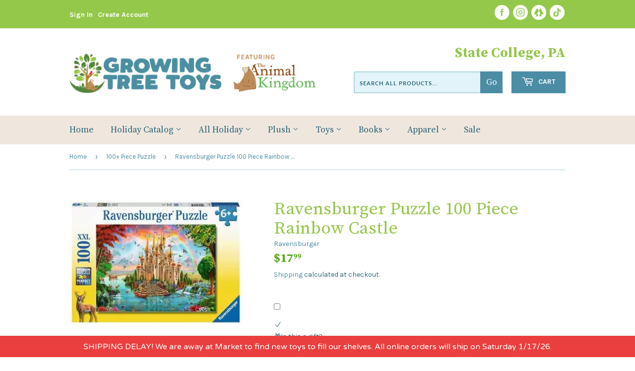

--- FILE ---
content_type: text/html; charset=utf-8
request_url: https://www.growingtreetoys.com/collections/one-hundred-piece-puzzle/products/ravensburger-puzzle-100-piece-rainbow-castle
body_size: 30590
content:
<!doctype html>
<html class="no-touch no-js">
<head>
  <!-- Google tag (gtag.js) -->

<script async src="https://www.googletagmanager.com/gtag/js?id=TAG_ID"></script>

<script>

 window.dataLayer = window.dataLayer || [];

 function gtag(){dataLayer.push(arguments);}

 gtag('js', new Date());

 gtag('config', 'TAG_ID');

</script>
  <script>(function(H){H.className=H.className.replace(/\bno-js\b/,'js')})(document.documentElement)</script>
  <!-- Basic page needs ================================================== -->
  <meta charset="utf-8">
  <meta http-equiv="X-UA-Compatible" content="IE=edge,chrome=1">

  
  <link rel="shortcut icon" href="//www.growingtreetoys.com/cdn/shop/files/favicon-48x48_32x32.png?v=1729098782" type="image/png" />
  

  <!-- Title and description ================================================== -->
  <title>
  Ravensburger Puzzle 100 Piece Rainbow Castle &ndash; Growing Tree Toys
  </title>

  
    <meta name="description" content="Right from your favorite fairytale, it’s our radiant “Rainbow Castle” puzzle!Set along a crystal-clear river among jewel-toned flowers and verdant vegetation, the Rainbow Castle is home to the loving king and queen and their young prince and princess! With a backdrop of majestic mountains, the castle’s conical towers f">
  

  <!-- Product meta ================================================== -->
  <!-- /snippets/social-meta-tags.liquid -->




<meta property="og:site_name" content="Growing Tree Toys">
<meta property="og:url" content="https://www.growingtreetoys.com/products/ravensburger-puzzle-100-piece-rainbow-castle">
<meta property="og:title" content="Ravensburger Puzzle 100 Piece Rainbow Castle">
<meta property="og:type" content="product">
<meta property="og:description" content="Right from your favorite fairytale, it’s our radiant “Rainbow Castle” puzzle!Set along a crystal-clear river among jewel-toned flowers and verdant vegetation, the Rainbow Castle is home to the loving king and queen and their young prince and princess! With a backdrop of majestic mountains, the castle’s conical towers f">

  <meta property="og:price:amount" content="17.99">
  <meta property="og:price:currency" content="USD">

<meta property="og:image" content="http://www.growingtreetoys.com/cdn/shop/products/13285_1200x1200.webp?v=1677718016"><meta property="og:image" content="http://www.growingtreetoys.com/cdn/shop/products/13285_1200x1200.jpg?v=1677718016">
<meta property="og:image:secure_url" content="https://www.growingtreetoys.com/cdn/shop/products/13285_1200x1200.webp?v=1677718016"><meta property="og:image:secure_url" content="https://www.growingtreetoys.com/cdn/shop/products/13285_1200x1200.jpg?v=1677718016">


<meta name="twitter:card" content="summary_large_image">
<meta name="twitter:title" content="Ravensburger Puzzle 100 Piece Rainbow Castle">
<meta name="twitter:description" content="Right from your favorite fairytale, it’s our radiant “Rainbow Castle” puzzle!Set along a crystal-clear river among jewel-toned flowers and verdant vegetation, the Rainbow Castle is home to the loving king and queen and their young prince and princess! With a backdrop of majestic mountains, the castle’s conical towers f">


  <!-- Helpers ================================================== -->
  <link rel="canonical" href="https://www.growingtreetoys.com/products/ravensburger-puzzle-100-piece-rainbow-castle">
  <meta name="viewport" content="width=device-width,initial-scale=1">

  <!-- CSS ================================================== -->
  <link href="//www.growingtreetoys.com/cdn/shop/t/4/assets/theme.scss.css?v=50526019315495961767115443" rel="stylesheet" type="text/css" media="all" />
  <link href="//www.growingtreetoys.com/cdn/shop/t/4/assets/animalkingdom.scss.css?v=71147243643883145501747416406" rel="stylesheet" type="text/css" media="all" />
  <link href="https://fonts.googleapis.com/css2?family=Karla:wght@400;700&family=Source+Serif+Pro:wght@400;700&display=swap" rel="stylesheet">
  <link rel="stylesheet" href="https://use.typekit.net/nln5ukr.css">


  <!-- Header hook for plugins ================================================== -->
  <script>window.performance && window.performance.mark && window.performance.mark('shopify.content_for_header.start');</script><meta name="google-site-verification" content="b2FgduypfkHdWyU962Yj5Gm0jzgoSCDZlqG2s88g08s">
<meta name="facebook-domain-verification" content="0gdw61xkwtwwaqlw33cf3ak7tk0en1">
<meta name="google-site-verification" content="0rDIllar1ocx9fjSZ4OZF2bPyJ0Q95aajfeavX4YkQw">
<meta name="facebook-domain-verification" content="k631th72dskql4ozc0763pyjzt8cyy">
<meta id="shopify-digital-wallet" name="shopify-digital-wallet" content="/2086788/digital_wallets/dialog">
<meta name="shopify-checkout-api-token" content="960402599e9da919ad523c305b7d2270">
<meta id="in-context-paypal-metadata" data-shop-id="2086788" data-venmo-supported="false" data-environment="production" data-locale="en_US" data-paypal-v4="true" data-currency="USD">
<link rel="alternate" type="application/json+oembed" href="https://www.growingtreetoys.com/products/ravensburger-puzzle-100-piece-rainbow-castle.oembed">
<script async="async" src="/checkouts/internal/preloads.js?locale=en-US"></script>
<link rel="preconnect" href="https://shop.app" crossorigin="anonymous">
<script async="async" src="https://shop.app/checkouts/internal/preloads.js?locale=en-US&shop_id=2086788" crossorigin="anonymous"></script>
<script id="apple-pay-shop-capabilities" type="application/json">{"shopId":2086788,"countryCode":"US","currencyCode":"USD","merchantCapabilities":["supports3DS"],"merchantId":"gid:\/\/shopify\/Shop\/2086788","merchantName":"Growing Tree Toys","requiredBillingContactFields":["postalAddress","email","phone"],"requiredShippingContactFields":["postalAddress","email","phone"],"shippingType":"shipping","supportedNetworks":["visa","masterCard","amex","discover","elo","jcb"],"total":{"type":"pending","label":"Growing Tree Toys","amount":"1.00"},"shopifyPaymentsEnabled":true,"supportsSubscriptions":true}</script>
<script id="shopify-features" type="application/json">{"accessToken":"960402599e9da919ad523c305b7d2270","betas":["rich-media-storefront-analytics"],"domain":"www.growingtreetoys.com","predictiveSearch":true,"shopId":2086788,"locale":"en"}</script>
<script>var Shopify = Shopify || {};
Shopify.shop = "the-animal-kingdom.myshopify.com";
Shopify.locale = "en";
Shopify.currency = {"active":"USD","rate":"1.0"};
Shopify.country = "US";
Shopify.theme = {"name":"Theme export  the-animal-kingdom-dev-myshopify-...","id":120517558369,"schema_name":"Supply","schema_version":"9.0.4","theme_store_id":null,"role":"main"};
Shopify.theme.handle = "null";
Shopify.theme.style = {"id":null,"handle":null};
Shopify.cdnHost = "www.growingtreetoys.com/cdn";
Shopify.routes = Shopify.routes || {};
Shopify.routes.root = "/";</script>
<script type="module">!function(o){(o.Shopify=o.Shopify||{}).modules=!0}(window);</script>
<script>!function(o){function n(){var o=[];function n(){o.push(Array.prototype.slice.apply(arguments))}return n.q=o,n}var t=o.Shopify=o.Shopify||{};t.loadFeatures=n(),t.autoloadFeatures=n()}(window);</script>
<script>
  window.ShopifyPay = window.ShopifyPay || {};
  window.ShopifyPay.apiHost = "shop.app\/pay";
  window.ShopifyPay.redirectState = null;
</script>
<script id="shop-js-analytics" type="application/json">{"pageType":"product"}</script>
<script defer="defer" async type="module" src="//www.growingtreetoys.com/cdn/shopifycloud/shop-js/modules/v2/client.init-shop-cart-sync_C5BV16lS.en.esm.js"></script>
<script defer="defer" async type="module" src="//www.growingtreetoys.com/cdn/shopifycloud/shop-js/modules/v2/chunk.common_CygWptCX.esm.js"></script>
<script type="module">
  await import("//www.growingtreetoys.com/cdn/shopifycloud/shop-js/modules/v2/client.init-shop-cart-sync_C5BV16lS.en.esm.js");
await import("//www.growingtreetoys.com/cdn/shopifycloud/shop-js/modules/v2/chunk.common_CygWptCX.esm.js");

  window.Shopify.SignInWithShop?.initShopCartSync?.({"fedCMEnabled":true,"windoidEnabled":true});

</script>
<script defer="defer" async type="module" src="//www.growingtreetoys.com/cdn/shopifycloud/shop-js/modules/v2/client.payment-terms_CZxnsJam.en.esm.js"></script>
<script defer="defer" async type="module" src="//www.growingtreetoys.com/cdn/shopifycloud/shop-js/modules/v2/chunk.common_CygWptCX.esm.js"></script>
<script defer="defer" async type="module" src="//www.growingtreetoys.com/cdn/shopifycloud/shop-js/modules/v2/chunk.modal_D71HUcav.esm.js"></script>
<script type="module">
  await import("//www.growingtreetoys.com/cdn/shopifycloud/shop-js/modules/v2/client.payment-terms_CZxnsJam.en.esm.js");
await import("//www.growingtreetoys.com/cdn/shopifycloud/shop-js/modules/v2/chunk.common_CygWptCX.esm.js");
await import("//www.growingtreetoys.com/cdn/shopifycloud/shop-js/modules/v2/chunk.modal_D71HUcav.esm.js");

  
</script>
<script>
  window.Shopify = window.Shopify || {};
  if (!window.Shopify.featureAssets) window.Shopify.featureAssets = {};
  window.Shopify.featureAssets['shop-js'] = {"shop-cart-sync":["modules/v2/client.shop-cart-sync_ZFArdW7E.en.esm.js","modules/v2/chunk.common_CygWptCX.esm.js"],"init-fed-cm":["modules/v2/client.init-fed-cm_CmiC4vf6.en.esm.js","modules/v2/chunk.common_CygWptCX.esm.js"],"shop-button":["modules/v2/client.shop-button_tlx5R9nI.en.esm.js","modules/v2/chunk.common_CygWptCX.esm.js"],"shop-cash-offers":["modules/v2/client.shop-cash-offers_DOA2yAJr.en.esm.js","modules/v2/chunk.common_CygWptCX.esm.js","modules/v2/chunk.modal_D71HUcav.esm.js"],"init-windoid":["modules/v2/client.init-windoid_sURxWdc1.en.esm.js","modules/v2/chunk.common_CygWptCX.esm.js"],"shop-toast-manager":["modules/v2/client.shop-toast-manager_ClPi3nE9.en.esm.js","modules/v2/chunk.common_CygWptCX.esm.js"],"init-shop-email-lookup-coordinator":["modules/v2/client.init-shop-email-lookup-coordinator_B8hsDcYM.en.esm.js","modules/v2/chunk.common_CygWptCX.esm.js"],"init-shop-cart-sync":["modules/v2/client.init-shop-cart-sync_C5BV16lS.en.esm.js","modules/v2/chunk.common_CygWptCX.esm.js"],"avatar":["modules/v2/client.avatar_BTnouDA3.en.esm.js"],"pay-button":["modules/v2/client.pay-button_FdsNuTd3.en.esm.js","modules/v2/chunk.common_CygWptCX.esm.js"],"init-customer-accounts":["modules/v2/client.init-customer-accounts_DxDtT_ad.en.esm.js","modules/v2/client.shop-login-button_C5VAVYt1.en.esm.js","modules/v2/chunk.common_CygWptCX.esm.js","modules/v2/chunk.modal_D71HUcav.esm.js"],"init-shop-for-new-customer-accounts":["modules/v2/client.init-shop-for-new-customer-accounts_ChsxoAhi.en.esm.js","modules/v2/client.shop-login-button_C5VAVYt1.en.esm.js","modules/v2/chunk.common_CygWptCX.esm.js","modules/v2/chunk.modal_D71HUcav.esm.js"],"shop-login-button":["modules/v2/client.shop-login-button_C5VAVYt1.en.esm.js","modules/v2/chunk.common_CygWptCX.esm.js","modules/v2/chunk.modal_D71HUcav.esm.js"],"init-customer-accounts-sign-up":["modules/v2/client.init-customer-accounts-sign-up_CPSyQ0Tj.en.esm.js","modules/v2/client.shop-login-button_C5VAVYt1.en.esm.js","modules/v2/chunk.common_CygWptCX.esm.js","modules/v2/chunk.modal_D71HUcav.esm.js"],"shop-follow-button":["modules/v2/client.shop-follow-button_Cva4Ekp9.en.esm.js","modules/v2/chunk.common_CygWptCX.esm.js","modules/v2/chunk.modal_D71HUcav.esm.js"],"checkout-modal":["modules/v2/client.checkout-modal_BPM8l0SH.en.esm.js","modules/v2/chunk.common_CygWptCX.esm.js","modules/v2/chunk.modal_D71HUcav.esm.js"],"lead-capture":["modules/v2/client.lead-capture_Bi8yE_yS.en.esm.js","modules/v2/chunk.common_CygWptCX.esm.js","modules/v2/chunk.modal_D71HUcav.esm.js"],"shop-login":["modules/v2/client.shop-login_D6lNrXab.en.esm.js","modules/v2/chunk.common_CygWptCX.esm.js","modules/v2/chunk.modal_D71HUcav.esm.js"],"payment-terms":["modules/v2/client.payment-terms_CZxnsJam.en.esm.js","modules/v2/chunk.common_CygWptCX.esm.js","modules/v2/chunk.modal_D71HUcav.esm.js"]};
</script>
<script>(function() {
  var isLoaded = false;
  function asyncLoad() {
    if (isLoaded) return;
    isLoaded = true;
    var urls = ["https:\/\/api.omegatheme.com\/facebook-chat\/facebook-chat.js?v=1644850829\u0026shop=the-animal-kingdom.myshopify.com","https:\/\/cdn.shopify.com\/s\/files\/1\/0208\/6788\/t\/2\/assets\/ba_fb_2086788.js?v=1603015116\u0026shop=the-animal-kingdom.myshopify.com","https:\/\/cdn.shopify.com\/s\/files\/1\/0208\/6788\/t\/3\/assets\/bis_2086788.js?v=1611245318\u0026shop=the-animal-kingdom.myshopify.com","https:\/\/cdn.hextom.com\/js\/freeshippingbar.js?shop=the-animal-kingdom.myshopify.com","https:\/\/cdn.hextom.com\/js\/quickannouncementbar.js?shop=the-animal-kingdom.myshopify.com"];
    for (var i = 0; i < urls.length; i++) {
      var s = document.createElement('script');
      s.type = 'text/javascript';
      s.async = true;
      s.src = urls[i];
      var x = document.getElementsByTagName('script')[0];
      x.parentNode.insertBefore(s, x);
    }
  };
  if(window.attachEvent) {
    window.attachEvent('onload', asyncLoad);
  } else {
    window.addEventListener('load', asyncLoad, false);
  }
})();</script>
<script id="__st">var __st={"a":2086788,"offset":-18000,"reqid":"3ef7a532-d3a0-4201-af7d-e98526dcd02e-1768600496","pageurl":"www.growingtreetoys.com\/collections\/one-hundred-piece-puzzle\/products\/ravensburger-puzzle-100-piece-rainbow-castle","u":"4ee7c169c4e3","p":"product","rtyp":"product","rid":6741470117985};</script>
<script>window.ShopifyPaypalV4VisibilityTracking = true;</script>
<script id="captcha-bootstrap">!function(){'use strict';const t='contact',e='account',n='new_comment',o=[[t,t],['blogs',n],['comments',n],[t,'customer']],c=[[e,'customer_login'],[e,'guest_login'],[e,'recover_customer_password'],[e,'create_customer']],r=t=>t.map((([t,e])=>`form[action*='/${t}']:not([data-nocaptcha='true']) input[name='form_type'][value='${e}']`)).join(','),a=t=>()=>t?[...document.querySelectorAll(t)].map((t=>t.form)):[];function s(){const t=[...o],e=r(t);return a(e)}const i='password',u='form_key',d=['recaptcha-v3-token','g-recaptcha-response','h-captcha-response',i],f=()=>{try{return window.sessionStorage}catch{return}},m='__shopify_v',_=t=>t.elements[u];function p(t,e,n=!1){try{const o=window.sessionStorage,c=JSON.parse(o.getItem(e)),{data:r}=function(t){const{data:e,action:n}=t;return t[m]||n?{data:e,action:n}:{data:t,action:n}}(c);for(const[e,n]of Object.entries(r))t.elements[e]&&(t.elements[e].value=n);n&&o.removeItem(e)}catch(o){console.error('form repopulation failed',{error:o})}}const l='form_type',E='cptcha';function T(t){t.dataset[E]=!0}const w=window,h=w.document,L='Shopify',v='ce_forms',y='captcha';let A=!1;((t,e)=>{const n=(g='f06e6c50-85a8-45c8-87d0-21a2b65856fe',I='https://cdn.shopify.com/shopifycloud/storefront-forms-hcaptcha/ce_storefront_forms_captcha_hcaptcha.v1.5.2.iife.js',D={infoText:'Protected by hCaptcha',privacyText:'Privacy',termsText:'Terms'},(t,e,n)=>{const o=w[L][v],c=o.bindForm;if(c)return c(t,g,e,D).then(n);var r;o.q.push([[t,g,e,D],n]),r=I,A||(h.body.append(Object.assign(h.createElement('script'),{id:'captcha-provider',async:!0,src:r})),A=!0)});var g,I,D;w[L]=w[L]||{},w[L][v]=w[L][v]||{},w[L][v].q=[],w[L][y]=w[L][y]||{},w[L][y].protect=function(t,e){n(t,void 0,e),T(t)},Object.freeze(w[L][y]),function(t,e,n,w,h,L){const[v,y,A,g]=function(t,e,n){const i=e?o:[],u=t?c:[],d=[...i,...u],f=r(d),m=r(i),_=r(d.filter((([t,e])=>n.includes(e))));return[a(f),a(m),a(_),s()]}(w,h,L),I=t=>{const e=t.target;return e instanceof HTMLFormElement?e:e&&e.form},D=t=>v().includes(t);t.addEventListener('submit',(t=>{const e=I(t);if(!e)return;const n=D(e)&&!e.dataset.hcaptchaBound&&!e.dataset.recaptchaBound,o=_(e),c=g().includes(e)&&(!o||!o.value);(n||c)&&t.preventDefault(),c&&!n&&(function(t){try{if(!f())return;!function(t){const e=f();if(!e)return;const n=_(t);if(!n)return;const o=n.value;o&&e.removeItem(o)}(t);const e=Array.from(Array(32),(()=>Math.random().toString(36)[2])).join('');!function(t,e){_(t)||t.append(Object.assign(document.createElement('input'),{type:'hidden',name:u})),t.elements[u].value=e}(t,e),function(t,e){const n=f();if(!n)return;const o=[...t.querySelectorAll(`input[type='${i}']`)].map((({name:t})=>t)),c=[...d,...o],r={};for(const[a,s]of new FormData(t).entries())c.includes(a)||(r[a]=s);n.setItem(e,JSON.stringify({[m]:1,action:t.action,data:r}))}(t,e)}catch(e){console.error('failed to persist form',e)}}(e),e.submit())}));const S=(t,e)=>{t&&!t.dataset[E]&&(n(t,e.some((e=>e===t))),T(t))};for(const o of['focusin','change'])t.addEventListener(o,(t=>{const e=I(t);D(e)&&S(e,y())}));const B=e.get('form_key'),M=e.get(l),P=B&&M;t.addEventListener('DOMContentLoaded',(()=>{const t=y();if(P)for(const e of t)e.elements[l].value===M&&p(e,B);[...new Set([...A(),...v().filter((t=>'true'===t.dataset.shopifyCaptcha))])].forEach((e=>S(e,t)))}))}(h,new URLSearchParams(w.location.search),n,t,e,['guest_login'])})(!0,!0)}();</script>
<script integrity="sha256-4kQ18oKyAcykRKYeNunJcIwy7WH5gtpwJnB7kiuLZ1E=" data-source-attribution="shopify.loadfeatures" defer="defer" src="//www.growingtreetoys.com/cdn/shopifycloud/storefront/assets/storefront/load_feature-a0a9edcb.js" crossorigin="anonymous"></script>
<script crossorigin="anonymous" defer="defer" src="//www.growingtreetoys.com/cdn/shopifycloud/storefront/assets/shopify_pay/storefront-65b4c6d7.js?v=20250812"></script>
<script data-source-attribution="shopify.dynamic_checkout.dynamic.init">var Shopify=Shopify||{};Shopify.PaymentButton=Shopify.PaymentButton||{isStorefrontPortableWallets:!0,init:function(){window.Shopify.PaymentButton.init=function(){};var t=document.createElement("script");t.src="https://www.growingtreetoys.com/cdn/shopifycloud/portable-wallets/latest/portable-wallets.en.js",t.type="module",document.head.appendChild(t)}};
</script>
<script data-source-attribution="shopify.dynamic_checkout.buyer_consent">
  function portableWalletsHideBuyerConsent(e){var t=document.getElementById("shopify-buyer-consent"),n=document.getElementById("shopify-subscription-policy-button");t&&n&&(t.classList.add("hidden"),t.setAttribute("aria-hidden","true"),n.removeEventListener("click",e))}function portableWalletsShowBuyerConsent(e){var t=document.getElementById("shopify-buyer-consent"),n=document.getElementById("shopify-subscription-policy-button");t&&n&&(t.classList.remove("hidden"),t.removeAttribute("aria-hidden"),n.addEventListener("click",e))}window.Shopify?.PaymentButton&&(window.Shopify.PaymentButton.hideBuyerConsent=portableWalletsHideBuyerConsent,window.Shopify.PaymentButton.showBuyerConsent=portableWalletsShowBuyerConsent);
</script>
<script>
  function portableWalletsCleanup(e){e&&e.src&&console.error("Failed to load portable wallets script "+e.src);var t=document.querySelectorAll("shopify-accelerated-checkout .shopify-payment-button__skeleton, shopify-accelerated-checkout-cart .wallet-cart-button__skeleton"),e=document.getElementById("shopify-buyer-consent");for(let e=0;e<t.length;e++)t[e].remove();e&&e.remove()}function portableWalletsNotLoadedAsModule(e){e instanceof ErrorEvent&&"string"==typeof e.message&&e.message.includes("import.meta")&&"string"==typeof e.filename&&e.filename.includes("portable-wallets")&&(window.removeEventListener("error",portableWalletsNotLoadedAsModule),window.Shopify.PaymentButton.failedToLoad=e,"loading"===document.readyState?document.addEventListener("DOMContentLoaded",window.Shopify.PaymentButton.init):window.Shopify.PaymentButton.init())}window.addEventListener("error",portableWalletsNotLoadedAsModule);
</script>

<script type="module" src="https://www.growingtreetoys.com/cdn/shopifycloud/portable-wallets/latest/portable-wallets.en.js" onError="portableWalletsCleanup(this)" crossorigin="anonymous"></script>
<script nomodule>
  document.addEventListener("DOMContentLoaded", portableWalletsCleanup);
</script>

<link id="shopify-accelerated-checkout-styles" rel="stylesheet" media="screen" href="https://www.growingtreetoys.com/cdn/shopifycloud/portable-wallets/latest/accelerated-checkout-backwards-compat.css" crossorigin="anonymous">
<style id="shopify-accelerated-checkout-cart">
        #shopify-buyer-consent {
  margin-top: 1em;
  display: inline-block;
  width: 100%;
}

#shopify-buyer-consent.hidden {
  display: none;
}

#shopify-subscription-policy-button {
  background: none;
  border: none;
  padding: 0;
  text-decoration: underline;
  font-size: inherit;
  cursor: pointer;
}

#shopify-subscription-policy-button::before {
  box-shadow: none;
}

      </style>

<script>window.performance && window.performance.mark && window.performance.mark('shopify.content_for_header.end');</script>

  
  

  <script src="//www.growingtreetoys.com/cdn/shop/t/4/assets/jquery-2.2.3.min.js?v=58211863146907186831630166877" type="text/javascript"></script>

  <script src="//www.growingtreetoys.com/cdn/shop/t/4/assets/lazysizes.min.js?v=8147953233334221341630166878" async="async"></script>
  <script src="//www.growingtreetoys.com/cdn/shop/t/4/assets/vendor.js?v=106177282645720727331630166881" defer="defer"></script>
  <script src="//www.growingtreetoys.com/cdn/shop/t/4/assets/theme.js?v=104651861431369677821630166894" defer="defer"></script>


<script type="text/javascript">
  //BOOSTER APPS COMMON JS CODE
  window.BoosterApps = window.BoosterApps || {};
  window.BoosterApps.common = window.BoosterApps.common || {};
  window.BoosterApps.common.shop = {
    permanent_domain: 'the-animal-kingdom.myshopify.com',
    currency: "USD",
    money_format: "${{amount}}",
    id: 2086788
  };
  

  window.BoosterApps.common.template = 'product';
  window.BoosterApps.common.cart = {};
  window.BoosterApps.common.vapid_public_key = "BO5RJ2FA8w6MW2Qt1_MKSFtoVpVjUMLYkHb2arb7zZxEaYGTMuLvmZGabSHj8q0EwlzLWBAcAU_0z-z9Xps8kF8=";

  window.BoosterApps.cs_app_url = "/apps/ba_fb_app";

  window.BoosterApps.global_config = {"asset_urls":{"loy":{"init_js":"https:\/\/cdn.shopify.com\/s\/files\/1\/0194\/1736\/6592\/t\/1\/assets\/ba_loy_init.js?v=1647887752","widget_js":"https:\/\/cdn.shopify.com\/s\/files\/1\/0194\/1736\/6592\/t\/1\/assets\/ba_loy_widget.js?v=1647546288","widget_css":"https:\/\/cdn.shopify.com\/s\/files\/1\/0194\/1736\/6592\/t\/1\/assets\/ba_loy_widget.css?v=1630424861"},"rev":{"init_js":"https:\/\/cdn.shopify.com\/s\/files\/1\/0194\/1736\/6592\/t\/1\/assets\/ba_rev_init.js?v=1647222558","widget_js":"https:\/\/cdn.shopify.com\/s\/files\/1\/0194\/1736\/6592\/t\/1\/assets\/ba_rev_widget.js?v=1647222560","modal_js":"https:\/\/cdn.shopify.com\/s\/files\/1\/0194\/1736\/6592\/t\/1\/assets\/ba_rev_modal.js?v=1647222563","widget_css":"https:\/\/cdn.shopify.com\/s\/files\/1\/0194\/1736\/6592\/t\/1\/assets\/ba_rev_widget.css?v=1645997529","modal_css":"https:\/\/cdn.shopify.com\/s\/files\/1\/0194\/1736\/6592\/t\/1\/assets\/ba_rev_modal.css?v=1646955477"},"pu":{"init_js":"https:\/\/cdn.shopify.com\/s\/files\/1\/0194\/1736\/6592\/t\/1\/assets\/ba_pu_init.js?v=1635877170"},"bis":{"init_js":"https:\/\/cdn.shopify.com\/s\/files\/1\/0194\/1736\/6592\/t\/1\/assets\/ba_bis_init.js?v=1633795418","modal_js":"https:\/\/cdn.shopify.com\/s\/files\/1\/0194\/1736\/6592\/t\/1\/assets\/ba_bis_modal.js?v=1633795421","modal_css":"https:\/\/cdn.shopify.com\/s\/files\/1\/0194\/1736\/6592\/t\/1\/assets\/ba_bis_modal.css?v=1620346071"},"widgets":{"init_js":"https:\/\/cdn.shopify.com\/s\/files\/1\/0194\/1736\/6592\/t\/1\/assets\/ba_widget_init.js?v=1647188406","modal_js":"https:\/\/cdn.shopify.com\/s\/files\/1\/0194\/1736\/6592\/t\/1\/assets\/ba_widget_modal.js?v=1647188408","modal_css":"https:\/\/cdn.shopify.com\/s\/files\/1\/0194\/1736\/6592\/t\/1\/assets\/ba_widget_modal.css?v=1643989789"},"global":{"helper_js":"https:\/\/cdn.shopify.com\/s\/files\/1\/0194\/1736\/6592\/t\/1\/assets\/ba_tracking.js?v=1637601969"}},"proxy_paths":{"bis":"\/apps\/ba_fb_app","app_metrics":"\/apps\/ba_fb_app\/app_metrics","push_subscription":"\/apps\/ba_fb_app\/push"},"aat":["bis"],"pv":false,"sts":false,"bam":true,"base_money_format":"${{amount}}"};




    window.BoosterApps.bis_config = {"restock_title":"Your item is back in stock 🎉","restock_body":"Click here to complete your purchase","email_subject":"[product_title] is now available from [shop_name]","email_header_bg_color":"#4e9de0","email_header_text_color":"#ffffff","email_header_text":"[product_title]","email_header_buy":"Buy Now","email_header_subheader_text":"is now available from [shop_name]","email_body_headline_color":"#4e9de0","email_body_background_color":"#ffffff","email_body_text_color":"#333333","email_body_link_color":"#4e9de0","email_body_headline_text":"[product_title]","email_body_content_text":"The product availability you subscribed to is now available! Click the button below to place your order","email_buy_button_bg_color":"#4e9de0","email_buy_button_text_color":"#ffffff","email_buy_button_caption_text":"Buy Now","email_footer_text_color":"#bbbbbb","email_footer_link_color":"#4e9de0","email_footer_content_text":"","widget_button_enabled":"1","widget_button_caption_text":"TELL ME WHEN IT'S AVAILABLE","widget_button_text_size":"14","widget_button_position":"right_edge","widget_button_corner_offset":"100","widget_button_bg_color":"#4caf50","widget_button_text_color":"#ffffff","widget_button_border_color":"","widget_button_border_radius":4,"widget_button_border_size":"","pre_order_enabled":false,"only_show_tracked_inventory":true,"modal_header_text":"NOTIFY ME WHEN AVAILABLE","modal_body_text":"Subscribe to this product to receive a notification once it becomes available","modal_email_address_label":"Email Address","modal_button_label":"Notify me when available","modal_footer_text":"You will receive a one time notification when the product becomes available. We won't share your info with anyone.","modal_close_button_tooltip":"","modal_quantity_req":false,"modal_quantity_req_label":"Quantity Required","modal_hide_dup_variants":"1","modal_reg_complete_text":"Notification saved","modal_invalid_email_text":"The email address you entered is invalid","modal_already_reg_text":"Already registered for this product","modal_quantity_invalid_text":"","modal_bg_color":"#ffffff","modal_text_color":"#333333","modal_close_button_color":"","modal_overlay_tint_color":"","modal_button_text_color":"#ffffff","modal_button_bg_color":"#4ed14e","modal_success_msg_text_color":"#3c763d","modal_success_msg_bg_color":"#dff0d8","modal_error_msg_text_color":"#a94442","modal_error_msg_bg_color":"#f2dede","modal_channel_text_color":"#ffffff","modal_channel_bg_color":"#4ed14e","modal_accepts_marketing":"Subscribe me to news and offers (optional)","modal_receive_push_notification":"Receive Push Notification","instant_notifications_enabled":false,"instant_notification_emails":"","max_instant_notifications":5,"email_summary_enabled":false,"email_summary_emails":"","email_summary_last_sent_at":"","customer_checkbox_enabled":false,"customer_checkbox_default":false,"customer_checkbox_label":"Add me to the store mailing list","email_body_img_size":100,"booster_option_selector":"","uses_radio":false,"notification_min_quantity":1,"notifications_enabled":true,"notification_order":"first","custom_css":"","back_in_stock_email_settings":{"enabled":0,"subject":"Your item is back in stock 🎉","title":"{{product_title}} is now available to order from {{shop_name}}","subtitle":"Click below to place your order.","button_text":"Order Now","subtext":"","subscription_source":"You were sent this email because you requested a back in stock notification for this item"},"email_enabled":false};
    window.BoosterApps.bis_config.domain_name = "boosterapps.com/apps/back-in-stock";

  for (i = 0; i < window.localStorage.length; i++) {
    var key = window.localStorage.key(i);
    if (key.slice(0,10) === "ba_msg_sub") {
      window.BoosterApps.can_update_cart = true;
    }
  }

  
    if (window.BoosterApps.common.template == 'product'){
      window.BoosterApps.common.product = {
        id: 6741470117985, price: 1799, handle: "ravensburger-puzzle-100-piece-rainbow-castle", tags: ["100 piece","One Hundred Piece Puzzle","Promotion"],
        available: true, title: "Ravensburger Puzzle 100 Piece Rainbow Castle", variants: [{"id":39827121176673,"title":"Default Title","option1":"Default Title","option2":null,"option3":null,"sku":"13285","requires_shipping":true,"taxable":true,"featured_image":null,"available":true,"name":"Ravensburger Puzzle 100 Piece Rainbow Castle","public_title":null,"options":["Default Title"],"price":1799,"weight":454,"compare_at_price":null,"inventory_quantity":3,"inventory_management":"shopify","inventory_policy":"deny","barcode":"4005556132850","requires_selling_plan":false,"selling_plan_allocations":[]}]
      };
      window.BoosterApps.common.product.review_data = null;
    }
  

</script>


<script type="text/javascript">
  !function(e){var t={};function r(n){if(t[n])return t[n].exports;var o=t[n]={i:n,l:!1,exports:{}};return e[n].call(o.exports,o,o.exports,r),o.l=!0,o.exports}r.m=e,r.c=t,r.d=function(e,t,n){r.o(e,t)||Object.defineProperty(e,t,{enumerable:!0,get:n})},r.r=function(e){"undefined"!==typeof Symbol&&Symbol.toStringTag&&Object.defineProperty(e,Symbol.toStringTag,{value:"Module"}),Object.defineProperty(e,"__esModule",{value:!0})},r.t=function(e,t){if(1&t&&(e=r(e)),8&t)return e;if(4&t&&"object"===typeof e&&e&&e.__esModule)return e;var n=Object.create(null);if(r.r(n),Object.defineProperty(n,"default",{enumerable:!0,value:e}),2&t&&"string"!=typeof e)for(var o in e)r.d(n,o,function(t){return e[t]}.bind(null,o));return n},r.n=function(e){var t=e&&e.__esModule?function(){return e.default}:function(){return e};return r.d(t,"a",t),t},r.o=function(e,t){return Object.prototype.hasOwnProperty.call(e,t)},r.p="https://boosterapps.com/apps/back-in-stock/packs/",r(r.s=20)}({20:function(e,t){}});
//# sourceMappingURL=application-9c15e2637324def4d475.js.map

  //Global snippet for Booster Apps
  //this is updated automatically - do not edit manually.

  function loadScript(src, defer, done) {
    var js = document.createElement('script');
    js.src = src;
    js.defer = defer;
    js.onload = function(){done();};
    js.onerror = function(){
      done(new Error('Failed to load script ' + src));
    };
    document.head.appendChild(js);
  }

  function browserSupportsAllFeatures() {
    return window.Promise && window.fetch && window.Symbol;
  }

  if (browserSupportsAllFeatures()) {
    main();
  } else {
    loadScript('https://polyfill-fastly.net/v3/polyfill.min.js?features=Promise,fetch', true, main);
  }

  function loadAppScripts(){


      loadScript(window.BoosterApps.global_config.asset_urls.bis.init_js, true, function(){});

  }

  function main(err) {
    //isolate the scope
    loadScript(window.BoosterApps.global_config.asset_urls.global.helper_js, false, loadAppScripts);
  }
</script>

  

  

<!-- BEGIN app block: shopify://apps/userway-website-accessibility/blocks/uw-widget-extension/bc2d8a34-1a37-451b-ab1a-271bc4e9daa7 -->




<script type="text/javascript" async="" src="https://cdn.userway.org/widget.js?account=Ka2YQLAYHt&amp;platfAppInstalledSiteId=3575704&amp;shop=www.growingtreetoys.com"></script>

<!-- END app block --><!-- BEGIN app block: shopify://apps/minmaxify-order-limits/blocks/app-embed-block/3acfba32-89f3-4377-ae20-cbb9abc48475 --><script type="text/javascript" src="https://limits.minmaxify.com/the-animal-kingdom.myshopify.com?v=123&r=20241030171217"></script>

<!-- END app block --><script src="https://cdn.shopify.com/extensions/019b92df-1966-750c-943d-a8ced4b05ac2/option-cli3-369/assets/gpomain.js" type="text/javascript" defer="defer"></script>
<link href="https://monorail-edge.shopifysvc.com" rel="dns-prefetch">
<script>(function(){if ("sendBeacon" in navigator && "performance" in window) {try {var session_token_from_headers = performance.getEntriesByType('navigation')[0].serverTiming.find(x => x.name == '_s').description;} catch {var session_token_from_headers = undefined;}var session_cookie_matches = document.cookie.match(/_shopify_s=([^;]*)/);var session_token_from_cookie = session_cookie_matches && session_cookie_matches.length === 2 ? session_cookie_matches[1] : "";var session_token = session_token_from_headers || session_token_from_cookie || "";function handle_abandonment_event(e) {var entries = performance.getEntries().filter(function(entry) {return /monorail-edge.shopifysvc.com/.test(entry.name);});if (!window.abandonment_tracked && entries.length === 0) {window.abandonment_tracked = true;var currentMs = Date.now();var navigation_start = performance.timing.navigationStart;var payload = {shop_id: 2086788,url: window.location.href,navigation_start,duration: currentMs - navigation_start,session_token,page_type: "product"};window.navigator.sendBeacon("https://monorail-edge.shopifysvc.com/v1/produce", JSON.stringify({schema_id: "online_store_buyer_site_abandonment/1.1",payload: payload,metadata: {event_created_at_ms: currentMs,event_sent_at_ms: currentMs}}));}}window.addEventListener('pagehide', handle_abandonment_event);}}());</script>
<script id="web-pixels-manager-setup">(function e(e,d,r,n,o){if(void 0===o&&(o={}),!Boolean(null===(a=null===(i=window.Shopify)||void 0===i?void 0:i.analytics)||void 0===a?void 0:a.replayQueue)){var i,a;window.Shopify=window.Shopify||{};var t=window.Shopify;t.analytics=t.analytics||{};var s=t.analytics;s.replayQueue=[],s.publish=function(e,d,r){return s.replayQueue.push([e,d,r]),!0};try{self.performance.mark("wpm:start")}catch(e){}var l=function(){var e={modern:/Edge?\/(1{2}[4-9]|1[2-9]\d|[2-9]\d{2}|\d{4,})\.\d+(\.\d+|)|Firefox\/(1{2}[4-9]|1[2-9]\d|[2-9]\d{2}|\d{4,})\.\d+(\.\d+|)|Chrom(ium|e)\/(9{2}|\d{3,})\.\d+(\.\d+|)|(Maci|X1{2}).+ Version\/(15\.\d+|(1[6-9]|[2-9]\d|\d{3,})\.\d+)([,.]\d+|)( \(\w+\)|)( Mobile\/\w+|) Safari\/|Chrome.+OPR\/(9{2}|\d{3,})\.\d+\.\d+|(CPU[ +]OS|iPhone[ +]OS|CPU[ +]iPhone|CPU IPhone OS|CPU iPad OS)[ +]+(15[._]\d+|(1[6-9]|[2-9]\d|\d{3,})[._]\d+)([._]\d+|)|Android:?[ /-](13[3-9]|1[4-9]\d|[2-9]\d{2}|\d{4,})(\.\d+|)(\.\d+|)|Android.+Firefox\/(13[5-9]|1[4-9]\d|[2-9]\d{2}|\d{4,})\.\d+(\.\d+|)|Android.+Chrom(ium|e)\/(13[3-9]|1[4-9]\d|[2-9]\d{2}|\d{4,})\.\d+(\.\d+|)|SamsungBrowser\/([2-9]\d|\d{3,})\.\d+/,legacy:/Edge?\/(1[6-9]|[2-9]\d|\d{3,})\.\d+(\.\d+|)|Firefox\/(5[4-9]|[6-9]\d|\d{3,})\.\d+(\.\d+|)|Chrom(ium|e)\/(5[1-9]|[6-9]\d|\d{3,})\.\d+(\.\d+|)([\d.]+$|.*Safari\/(?![\d.]+ Edge\/[\d.]+$))|(Maci|X1{2}).+ Version\/(10\.\d+|(1[1-9]|[2-9]\d|\d{3,})\.\d+)([,.]\d+|)( \(\w+\)|)( Mobile\/\w+|) Safari\/|Chrome.+OPR\/(3[89]|[4-9]\d|\d{3,})\.\d+\.\d+|(CPU[ +]OS|iPhone[ +]OS|CPU[ +]iPhone|CPU IPhone OS|CPU iPad OS)[ +]+(10[._]\d+|(1[1-9]|[2-9]\d|\d{3,})[._]\d+)([._]\d+|)|Android:?[ /-](13[3-9]|1[4-9]\d|[2-9]\d{2}|\d{4,})(\.\d+|)(\.\d+|)|Mobile Safari.+OPR\/([89]\d|\d{3,})\.\d+\.\d+|Android.+Firefox\/(13[5-9]|1[4-9]\d|[2-9]\d{2}|\d{4,})\.\d+(\.\d+|)|Android.+Chrom(ium|e)\/(13[3-9]|1[4-9]\d|[2-9]\d{2}|\d{4,})\.\d+(\.\d+|)|Android.+(UC? ?Browser|UCWEB|U3)[ /]?(15\.([5-9]|\d{2,})|(1[6-9]|[2-9]\d|\d{3,})\.\d+)\.\d+|SamsungBrowser\/(5\.\d+|([6-9]|\d{2,})\.\d+)|Android.+MQ{2}Browser\/(14(\.(9|\d{2,})|)|(1[5-9]|[2-9]\d|\d{3,})(\.\d+|))(\.\d+|)|K[Aa][Ii]OS\/(3\.\d+|([4-9]|\d{2,})\.\d+)(\.\d+|)/},d=e.modern,r=e.legacy,n=navigator.userAgent;return n.match(d)?"modern":n.match(r)?"legacy":"unknown"}(),u="modern"===l?"modern":"legacy",c=(null!=n?n:{modern:"",legacy:""})[u],f=function(e){return[e.baseUrl,"/wpm","/b",e.hashVersion,"modern"===e.buildTarget?"m":"l",".js"].join("")}({baseUrl:d,hashVersion:r,buildTarget:u}),m=function(e){var d=e.version,r=e.bundleTarget,n=e.surface,o=e.pageUrl,i=e.monorailEndpoint;return{emit:function(e){var a=e.status,t=e.errorMsg,s=(new Date).getTime(),l=JSON.stringify({metadata:{event_sent_at_ms:s},events:[{schema_id:"web_pixels_manager_load/3.1",payload:{version:d,bundle_target:r,page_url:o,status:a,surface:n,error_msg:t},metadata:{event_created_at_ms:s}}]});if(!i)return console&&console.warn&&console.warn("[Web Pixels Manager] No Monorail endpoint provided, skipping logging."),!1;try{return self.navigator.sendBeacon.bind(self.navigator)(i,l)}catch(e){}var u=new XMLHttpRequest;try{return u.open("POST",i,!0),u.setRequestHeader("Content-Type","text/plain"),u.send(l),!0}catch(e){return console&&console.warn&&console.warn("[Web Pixels Manager] Got an unhandled error while logging to Monorail."),!1}}}}({version:r,bundleTarget:l,surface:e.surface,pageUrl:self.location.href,monorailEndpoint:e.monorailEndpoint});try{o.browserTarget=l,function(e){var d=e.src,r=e.async,n=void 0===r||r,o=e.onload,i=e.onerror,a=e.sri,t=e.scriptDataAttributes,s=void 0===t?{}:t,l=document.createElement("script"),u=document.querySelector("head"),c=document.querySelector("body");if(l.async=n,l.src=d,a&&(l.integrity=a,l.crossOrigin="anonymous"),s)for(var f in s)if(Object.prototype.hasOwnProperty.call(s,f))try{l.dataset[f]=s[f]}catch(e){}if(o&&l.addEventListener("load",o),i&&l.addEventListener("error",i),u)u.appendChild(l);else{if(!c)throw new Error("Did not find a head or body element to append the script");c.appendChild(l)}}({src:f,async:!0,onload:function(){if(!function(){var e,d;return Boolean(null===(d=null===(e=window.Shopify)||void 0===e?void 0:e.analytics)||void 0===d?void 0:d.initialized)}()){var d=window.webPixelsManager.init(e)||void 0;if(d){var r=window.Shopify.analytics;r.replayQueue.forEach((function(e){var r=e[0],n=e[1],o=e[2];d.publishCustomEvent(r,n,o)})),r.replayQueue=[],r.publish=d.publishCustomEvent,r.visitor=d.visitor,r.initialized=!0}}},onerror:function(){return m.emit({status:"failed",errorMsg:"".concat(f," has failed to load")})},sri:function(e){var d=/^sha384-[A-Za-z0-9+/=]+$/;return"string"==typeof e&&d.test(e)}(c)?c:"",scriptDataAttributes:o}),m.emit({status:"loading"})}catch(e){m.emit({status:"failed",errorMsg:(null==e?void 0:e.message)||"Unknown error"})}}})({shopId: 2086788,storefrontBaseUrl: "https://www.growingtreetoys.com",extensionsBaseUrl: "https://extensions.shopifycdn.com/cdn/shopifycloud/web-pixels-manager",monorailEndpoint: "https://monorail-edge.shopifysvc.com/unstable/produce_batch",surface: "storefront-renderer",enabledBetaFlags: ["2dca8a86"],webPixelsConfigList: [{"id":"181076065","configuration":"{\"config\":\"{\\\"pixel_id\\\":\\\"G-315F9G2L4C\\\",\\\"target_country\\\":\\\"US\\\",\\\"gtag_events\\\":[{\\\"type\\\":\\\"search\\\",\\\"action_label\\\":[\\\"G-315F9G2L4C\\\",\\\"AW-979314663\\\/alUsCNTGhowBEOfP_NID\\\"]},{\\\"type\\\":\\\"begin_checkout\\\",\\\"action_label\\\":[\\\"G-315F9G2L4C\\\",\\\"AW-979314663\\\/-M6PCNHGhowBEOfP_NID\\\"]},{\\\"type\\\":\\\"view_item\\\",\\\"action_label\\\":[\\\"G-315F9G2L4C\\\",\\\"AW-979314663\\\/2cyJCMvGhowBEOfP_NID\\\",\\\"MC-T8P6E4FHPL\\\"]},{\\\"type\\\":\\\"purchase\\\",\\\"action_label\\\":[\\\"G-315F9G2L4C\\\",\\\"AW-979314663\\\/UBC6CMjGhowBEOfP_NID\\\",\\\"MC-T8P6E4FHPL\\\"]},{\\\"type\\\":\\\"page_view\\\",\\\"action_label\\\":[\\\"G-315F9G2L4C\\\",\\\"AW-979314663\\\/eVHnCMXGhowBEOfP_NID\\\",\\\"MC-T8P6E4FHPL\\\"]},{\\\"type\\\":\\\"add_payment_info\\\",\\\"action_label\\\":[\\\"G-315F9G2L4C\\\",\\\"AW-979314663\\\/qCpUCNfGhowBEOfP_NID\\\"]},{\\\"type\\\":\\\"add_to_cart\\\",\\\"action_label\\\":[\\\"G-315F9G2L4C\\\",\\\"AW-979314663\\\/OP5nCM7GhowBEOfP_NID\\\"]}],\\\"enable_monitoring_mode\\\":false}\"}","eventPayloadVersion":"v1","runtimeContext":"OPEN","scriptVersion":"b2a88bafab3e21179ed38636efcd8a93","type":"APP","apiClientId":1780363,"privacyPurposes":[],"dataSharingAdjustments":{"protectedCustomerApprovalScopes":["read_customer_address","read_customer_email","read_customer_name","read_customer_personal_data","read_customer_phone"]}},{"id":"shopify-app-pixel","configuration":"{}","eventPayloadVersion":"v1","runtimeContext":"STRICT","scriptVersion":"0450","apiClientId":"shopify-pixel","type":"APP","privacyPurposes":["ANALYTICS","MARKETING"]},{"id":"shopify-custom-pixel","eventPayloadVersion":"v1","runtimeContext":"LAX","scriptVersion":"0450","apiClientId":"shopify-pixel","type":"CUSTOM","privacyPurposes":["ANALYTICS","MARKETING"]}],isMerchantRequest: false,initData: {"shop":{"name":"Growing Tree Toys","paymentSettings":{"currencyCode":"USD"},"myshopifyDomain":"the-animal-kingdom.myshopify.com","countryCode":"US","storefrontUrl":"https:\/\/www.growingtreetoys.com"},"customer":null,"cart":null,"checkout":null,"productVariants":[{"price":{"amount":17.99,"currencyCode":"USD"},"product":{"title":"Ravensburger Puzzle 100 Piece Rainbow Castle","vendor":"Ravensburger","id":"6741470117985","untranslatedTitle":"Ravensburger Puzzle 100 Piece Rainbow Castle","url":"\/products\/ravensburger-puzzle-100-piece-rainbow-castle","type":"Puzzle"},"id":"39827121176673","image":{"src":"\/\/www.growingtreetoys.com\/cdn\/shop\/products\/13285.webp?v=1677718016"},"sku":"13285","title":"Default Title","untranslatedTitle":"Default Title"}],"purchasingCompany":null},},"https://www.growingtreetoys.com/cdn","fcfee988w5aeb613cpc8e4bc33m6693e112",{"modern":"","legacy":""},{"shopId":"2086788","storefrontBaseUrl":"https:\/\/www.growingtreetoys.com","extensionBaseUrl":"https:\/\/extensions.shopifycdn.com\/cdn\/shopifycloud\/web-pixels-manager","surface":"storefront-renderer","enabledBetaFlags":"[\"2dca8a86\"]","isMerchantRequest":"false","hashVersion":"fcfee988w5aeb613cpc8e4bc33m6693e112","publish":"custom","events":"[[\"page_viewed\",{}],[\"product_viewed\",{\"productVariant\":{\"price\":{\"amount\":17.99,\"currencyCode\":\"USD\"},\"product\":{\"title\":\"Ravensburger Puzzle 100 Piece Rainbow Castle\",\"vendor\":\"Ravensburger\",\"id\":\"6741470117985\",\"untranslatedTitle\":\"Ravensburger Puzzle 100 Piece Rainbow Castle\",\"url\":\"\/products\/ravensburger-puzzle-100-piece-rainbow-castle\",\"type\":\"Puzzle\"},\"id\":\"39827121176673\",\"image\":{\"src\":\"\/\/www.growingtreetoys.com\/cdn\/shop\/products\/13285.webp?v=1677718016\"},\"sku\":\"13285\",\"title\":\"Default Title\",\"untranslatedTitle\":\"Default Title\"}}]]"});</script><script>
  window.ShopifyAnalytics = window.ShopifyAnalytics || {};
  window.ShopifyAnalytics.meta = window.ShopifyAnalytics.meta || {};
  window.ShopifyAnalytics.meta.currency = 'USD';
  var meta = {"product":{"id":6741470117985,"gid":"gid:\/\/shopify\/Product\/6741470117985","vendor":"Ravensburger","type":"Puzzle","handle":"ravensburger-puzzle-100-piece-rainbow-castle","variants":[{"id":39827121176673,"price":1799,"name":"Ravensburger Puzzle 100 Piece Rainbow Castle","public_title":null,"sku":"13285"}],"remote":false},"page":{"pageType":"product","resourceType":"product","resourceId":6741470117985,"requestId":"3ef7a532-d3a0-4201-af7d-e98526dcd02e-1768600496"}};
  for (var attr in meta) {
    window.ShopifyAnalytics.meta[attr] = meta[attr];
  }
</script>
<script class="analytics">
  (function () {
    var customDocumentWrite = function(content) {
      var jquery = null;

      if (window.jQuery) {
        jquery = window.jQuery;
      } else if (window.Checkout && window.Checkout.$) {
        jquery = window.Checkout.$;
      }

      if (jquery) {
        jquery('body').append(content);
      }
    };

    var hasLoggedConversion = function(token) {
      if (token) {
        return document.cookie.indexOf('loggedConversion=' + token) !== -1;
      }
      return false;
    }

    var setCookieIfConversion = function(token) {
      if (token) {
        var twoMonthsFromNow = new Date(Date.now());
        twoMonthsFromNow.setMonth(twoMonthsFromNow.getMonth() + 2);

        document.cookie = 'loggedConversion=' + token + '; expires=' + twoMonthsFromNow;
      }
    }

    var trekkie = window.ShopifyAnalytics.lib = window.trekkie = window.trekkie || [];
    if (trekkie.integrations) {
      return;
    }
    trekkie.methods = [
      'identify',
      'page',
      'ready',
      'track',
      'trackForm',
      'trackLink'
    ];
    trekkie.factory = function(method) {
      return function() {
        var args = Array.prototype.slice.call(arguments);
        args.unshift(method);
        trekkie.push(args);
        return trekkie;
      };
    };
    for (var i = 0; i < trekkie.methods.length; i++) {
      var key = trekkie.methods[i];
      trekkie[key] = trekkie.factory(key);
    }
    trekkie.load = function(config) {
      trekkie.config = config || {};
      trekkie.config.initialDocumentCookie = document.cookie;
      var first = document.getElementsByTagName('script')[0];
      var script = document.createElement('script');
      script.type = 'text/javascript';
      script.onerror = function(e) {
        var scriptFallback = document.createElement('script');
        scriptFallback.type = 'text/javascript';
        scriptFallback.onerror = function(error) {
                var Monorail = {
      produce: function produce(monorailDomain, schemaId, payload) {
        var currentMs = new Date().getTime();
        var event = {
          schema_id: schemaId,
          payload: payload,
          metadata: {
            event_created_at_ms: currentMs,
            event_sent_at_ms: currentMs
          }
        };
        return Monorail.sendRequest("https://" + monorailDomain + "/v1/produce", JSON.stringify(event));
      },
      sendRequest: function sendRequest(endpointUrl, payload) {
        // Try the sendBeacon API
        if (window && window.navigator && typeof window.navigator.sendBeacon === 'function' && typeof window.Blob === 'function' && !Monorail.isIos12()) {
          var blobData = new window.Blob([payload], {
            type: 'text/plain'
          });

          if (window.navigator.sendBeacon(endpointUrl, blobData)) {
            return true;
          } // sendBeacon was not successful

        } // XHR beacon

        var xhr = new XMLHttpRequest();

        try {
          xhr.open('POST', endpointUrl);
          xhr.setRequestHeader('Content-Type', 'text/plain');
          xhr.send(payload);
        } catch (e) {
          console.log(e);
        }

        return false;
      },
      isIos12: function isIos12() {
        return window.navigator.userAgent.lastIndexOf('iPhone; CPU iPhone OS 12_') !== -1 || window.navigator.userAgent.lastIndexOf('iPad; CPU OS 12_') !== -1;
      }
    };
    Monorail.produce('monorail-edge.shopifysvc.com',
      'trekkie_storefront_load_errors/1.1',
      {shop_id: 2086788,
      theme_id: 120517558369,
      app_name: "storefront",
      context_url: window.location.href,
      source_url: "//www.growingtreetoys.com/cdn/s/trekkie.storefront.cd680fe47e6c39ca5d5df5f0a32d569bc48c0f27.min.js"});

        };
        scriptFallback.async = true;
        scriptFallback.src = '//www.growingtreetoys.com/cdn/s/trekkie.storefront.cd680fe47e6c39ca5d5df5f0a32d569bc48c0f27.min.js';
        first.parentNode.insertBefore(scriptFallback, first);
      };
      script.async = true;
      script.src = '//www.growingtreetoys.com/cdn/s/trekkie.storefront.cd680fe47e6c39ca5d5df5f0a32d569bc48c0f27.min.js';
      first.parentNode.insertBefore(script, first);
    };
    trekkie.load(
      {"Trekkie":{"appName":"storefront","development":false,"defaultAttributes":{"shopId":2086788,"isMerchantRequest":null,"themeId":120517558369,"themeCityHash":"13734902078008990255","contentLanguage":"en","currency":"USD","eventMetadataId":"c4f0a541-5650-451c-8c77-963235c62723"},"isServerSideCookieWritingEnabled":true,"monorailRegion":"shop_domain","enabledBetaFlags":["65f19447"]},"Session Attribution":{},"S2S":{"facebookCapiEnabled":false,"source":"trekkie-storefront-renderer","apiClientId":580111}}
    );

    var loaded = false;
    trekkie.ready(function() {
      if (loaded) return;
      loaded = true;

      window.ShopifyAnalytics.lib = window.trekkie;

      var originalDocumentWrite = document.write;
      document.write = customDocumentWrite;
      try { window.ShopifyAnalytics.merchantGoogleAnalytics.call(this); } catch(error) {};
      document.write = originalDocumentWrite;

      window.ShopifyAnalytics.lib.page(null,{"pageType":"product","resourceType":"product","resourceId":6741470117985,"requestId":"3ef7a532-d3a0-4201-af7d-e98526dcd02e-1768600496","shopifyEmitted":true});

      var match = window.location.pathname.match(/checkouts\/(.+)\/(thank_you|post_purchase)/)
      var token = match? match[1]: undefined;
      if (!hasLoggedConversion(token)) {
        setCookieIfConversion(token);
        window.ShopifyAnalytics.lib.track("Viewed Product",{"currency":"USD","variantId":39827121176673,"productId":6741470117985,"productGid":"gid:\/\/shopify\/Product\/6741470117985","name":"Ravensburger Puzzle 100 Piece Rainbow Castle","price":"17.99","sku":"13285","brand":"Ravensburger","variant":null,"category":"Puzzle","nonInteraction":true,"remote":false},undefined,undefined,{"shopifyEmitted":true});
      window.ShopifyAnalytics.lib.track("monorail:\/\/trekkie_storefront_viewed_product\/1.1",{"currency":"USD","variantId":39827121176673,"productId":6741470117985,"productGid":"gid:\/\/shopify\/Product\/6741470117985","name":"Ravensburger Puzzle 100 Piece Rainbow Castle","price":"17.99","sku":"13285","brand":"Ravensburger","variant":null,"category":"Puzzle","nonInteraction":true,"remote":false,"referer":"https:\/\/www.growingtreetoys.com\/collections\/one-hundred-piece-puzzle\/products\/ravensburger-puzzle-100-piece-rainbow-castle"});
      }
    });


        var eventsListenerScript = document.createElement('script');
        eventsListenerScript.async = true;
        eventsListenerScript.src = "//www.growingtreetoys.com/cdn/shopifycloud/storefront/assets/shop_events_listener-3da45d37.js";
        document.getElementsByTagName('head')[0].appendChild(eventsListenerScript);

})();</script>
  <script>
  if (!window.ga || (window.ga && typeof window.ga !== 'function')) {
    window.ga = function ga() {
      (window.ga.q = window.ga.q || []).push(arguments);
      if (window.Shopify && window.Shopify.analytics && typeof window.Shopify.analytics.publish === 'function') {
        window.Shopify.analytics.publish("ga_stub_called", {}, {sendTo: "google_osp_migration"});
      }
      console.error("Shopify's Google Analytics stub called with:", Array.from(arguments), "\nSee https://help.shopify.com/manual/promoting-marketing/pixels/pixel-migration#google for more information.");
    };
    if (window.Shopify && window.Shopify.analytics && typeof window.Shopify.analytics.publish === 'function') {
      window.Shopify.analytics.publish("ga_stub_initialized", {}, {sendTo: "google_osp_migration"});
    }
  }
</script>
<script
  defer
  src="https://www.growingtreetoys.com/cdn/shopifycloud/perf-kit/shopify-perf-kit-3.0.4.min.js"
  data-application="storefront-renderer"
  data-shop-id="2086788"
  data-render-region="gcp-us-central1"
  data-page-type="product"
  data-theme-instance-id="120517558369"
  data-theme-name="Supply"
  data-theme-version="9.0.4"
  data-monorail-region="shop_domain"
  data-resource-timing-sampling-rate="10"
  data-shs="true"
  data-shs-beacon="true"
  data-shs-export-with-fetch="true"
  data-shs-logs-sample-rate="1"
  data-shs-beacon-endpoint="https://www.growingtreetoys.com/api/collect"
></script>
</head>

<body id="ravensburger-puzzle-100-piece-rainbow-castle" class="template-product"><div id="shopify-section-alpaca" class="shopify-section"><div style="display:none" data-alpaca-version="1606854314684"></div>
</div>

  <div id="shopify-section-header" class="shopify-section header-section"><div class="toolbar">
  <div class="wrapper">
    <div class="grid--full">
      <div class="grid-item large--one-half">
        
        <ul>
        
          <li><a href="https://www.theanimalkingdom.com/account/login">Sign In</a></li>
        
          <li><a href="https://www.theanimalkingdom.com/account/register">Create Account</a></li>
        
        </ul>
       
      </div>
      
      <div class="grid-item large--one-half social-wrapper">
        
        
            <a href="https://www.facebook.com/growingtreetoys" target="_blank"><img src="https://cdn.shopify.com/s/files/1/0267/7624/0317/files/footer-facebook.png?v=1603982573" /></a>
        
        
            <a href="https://www.instagram.com/growingtreetoyssc/" target="_blank"><img src="https://cdn.shopify.com/s/files/1/0267/7624/0317/files/footer-instagram.png?v=1603982573" /></a>
        

        <a href="https://linktr.ee/growingtreetoys" target="_blank"><img src="https://cdn.shopify.com/s/files/1/0208/6788/files/linktree.png?v=1681327955" style="margin-left: 2px;"></a>

        <a href="https://www.tiktok.com/@growingtreetoys" target="_blank"><img src="https://cdn.shopify.com/s/files/1/0208/6788/files/tiktok-white.png?v=1683302774"></a>
        
        
        
        
      </div>
    </div>
  </div>
</div>

<header class="site-header" role="banner" data-section-id="header" data-section-type="header-section">
  <div class="wrapper">

    <div class="grid--full">
      <div class="grid-item large--one-half">
        
          <div class="h1 header-logo" itemscope itemtype="http://schema.org/Organization">
        
          
          

          <a href="/" itemprop="url">
            <div class="lazyload__image-wrapper no-js header-logo__image" style="max-width:700px;">
              <div style="padding-top:17.24137931034483%;">
                <img class="lazyload js"
                  data-src="//www.growingtreetoys.com/cdn/shop/files/gtak_51222eac-cd45-49c8-b5cb-131574372c61_{width}x.png?v=1649954967"
                  data-widths="[180, 360, 540, 720, 900, 1080, 1296, 1512, 1728, 2048]"
                  data-aspectratio="5.8"
                  data-sizes="auto"
                  alt="Growing Tree Toys"
                  style="width:700px;">
              </div>
            </div>
            <noscript>
              
              <img src="//www.growingtreetoys.com/cdn/shop/files/gtak_51222eac-cd45-49c8-b5cb-131574372c61_700x.png?v=1649954967"
                srcset="//www.growingtreetoys.com/cdn/shop/files/gtak_51222eac-cd45-49c8-b5cb-131574372c61_700x.png?v=1649954967 1x, //www.growingtreetoys.com/cdn/shop/files/gtak_51222eac-cd45-49c8-b5cb-131574372c61_700x@2x.png?v=1649954967 2x"
                alt="Growing Tree Toys"
                itemprop="logo"
                style="max-width:700px;">
            </noscript>
          </a>
          
        
          </div>
        
      </div>

      <div class="grid-item large--one-half text-center large--text-right">
        
        <h2 class="location">State College, PA</h2>
        
        
          <div class="site-header--text-links medium-down--hide">
            

            
              <span class="site-header--meta-links medium-down--hide">
                
                  <a href="/account/login" id="customer_login_link">Sign in</a>
                  <span class="site-header--spacer">or</span>
                  <a href="/account/register" id="customer_register_link">Create an Account</a>
                
              </span>
            
          </div>

          <br class="medium-down--hide">
        

        <form action="/search" method="get" class="search-bar" role="search">
  <input type="hidden" name="type" value="product">

  <input type="search" name="q" value="" placeholder="Search all products..." aria-label="Search all products...">
  <button type="submit" class="search-bar--submit icon-fallback-text">
    Go
  </button>
</form>


        <a href="/cart" class="header-cart-btn cart-toggle">
          <span class="icon icon-cart"></span>
          Cart <span class="cart-count cart-badge--desktop hidden-count">0</span>
        </a>
      </div>
    </div>

  </div>
</header>

<div id="mobileNavBar">
  <div class="display-table-cell">
    <button class="menu-toggle mobileNavBar-link" aria-controls="navBar" aria-expanded="false"><span class="icon icon-hamburger" aria-hidden="true"></span>Menu</button>
  </div>
  <div class="display-table-cell">
    <a href="/cart" class="cart-toggle mobileNavBar-link">
      <span class="icon icon-cart"></span>
      Cart <span class="cart-count hidden-count">0</span>
    </a>
  </div>
</div>

<nav class="nav-bar" id="navBar" role="navigation">
  <div class="wrapper">
    <form action="/search" method="get" class="search-bar" role="search">
  <input type="hidden" name="type" value="product">

  <input type="search" name="q" value="" placeholder="Search all products..." aria-label="Search all products...">
  <button type="submit" class="search-bar--submit icon-fallback-text">
    Go
  </button>
</form>

    <ul class="mobile-nav" id="MobileNav">
  
  
    
      <li>
        <a
          href="/"
          class="mobile-nav--link"
          data-meganav-type="child"
          >
            Home
        </a>
      </li>
    
  
    
      
      <li
        class="mobile-nav--has-dropdown "
        aria-haspopup="true">
        <a
          href="/"
          class="mobile-nav--link"
          data-meganav-type="parent"
          >
            Holiday Catalog
        </a>
        <button class="icon icon-arrow-down mobile-nav--button"
          aria-expanded="false"
          aria-label="Holiday Catalog Menu">
        </button>
        <ul
          id="MenuParent-2"
          class="mobile-nav--dropdown "
          data-meganav-dropdown>
          
            
              <li>
                <a
                  href="https://cloud.3dissue.net/39995/39865/40285/137974/index.html"
                  class="mobile-nav--link"
                  data-meganav-type="child"
                  >
                    Digital Catalog
                </a>
              </li>
            
          
            
              <li>
                <a
                  href="/collections/holiday-catalog-2025-wonder-joy"
                  class="mobile-nav--link"
                  data-meganav-type="child"
                  >
                    Shop Catalog Items
                </a>
              </li>
            
          
        </ul>
      </li>
    
  
    
      
      <li
        class="mobile-nav--has-dropdown "
        aria-haspopup="true">
        <a
          href="/collections/christmas"
          class="mobile-nav--link"
          data-meganav-type="parent"
          >
            All Holiday
        </a>
        <button class="icon icon-arrow-down mobile-nav--button"
          aria-expanded="false"
          aria-label="All Holiday Menu">
        </button>
        <ul
          id="MenuParent-3"
          class="mobile-nav--dropdown "
          data-meganav-dropdown>
          
            
              <li>
                <a
                  href="/collections/christmas"
                  class="mobile-nav--link"
                  data-meganav-type="child"
                  >
                    All Holiday
                </a>
              </li>
            
          
            
              <li>
                <a
                  href="/collections/holiday-plush"
                  class="mobile-nav--link"
                  data-meganav-type="child"
                  >
                    Holiday Plush
                </a>
              </li>
            
          
            
              <li>
                <a
                  href="/collections/holiday-baby"
                  class="mobile-nav--link"
                  data-meganav-type="child"
                  >
                    Holiday Baby
                </a>
              </li>
            
          
            
              <li>
                <a
                  href="/collections/holiday-apparel"
                  class="mobile-nav--link"
                  data-meganav-type="child"
                  >
                    Holiday Apparel
                </a>
              </li>
            
          
            
              <li>
                <a
                  href="/collections/christmas-books"
                  class="mobile-nav--link"
                  data-meganav-type="child"
                  >
                    Holiday Books
                </a>
              </li>
            
          
            
              <li>
                <a
                  href="/collections/hanukkah-1"
                  class="mobile-nav--link"
                  data-meganav-type="child"
                  >
                    Hanukkah
                </a>
              </li>
            
          
        </ul>
      </li>
    
  
    
      
      <li
        class="mobile-nav--has-dropdown "
        aria-haspopup="true">
        <a
          href="/collections/plush"
          class="mobile-nav--link"
          data-meganav-type="parent"
          >
            Plush
        </a>
        <button class="icon icon-arrow-down mobile-nav--button"
          aria-expanded="false"
          aria-label="Plush Menu">
        </button>
        <ul
          id="MenuParent-4"
          class="mobile-nav--dropdown mobile-nav--has-grandchildren"
          data-meganav-dropdown>
          
            
            
              <li
                class="mobile-nav--has-dropdown mobile-nav--has-dropdown-grandchild "
                aria-haspopup="true">
                <a
                  href="/collections/plush-jellycat"
                  class="mobile-nav--link"
                  data-meganav-type="parent"
                  >
                    Jellycat
                </a>
                <button class="icon icon-arrow-down mobile-nav--button"
                  aria-expanded="false"
                  aria-label="Jellycat Menu">
                </button>
                <ul
                  id="MenuChildren-4-1"
                  class="mobile-nav--dropdown-grandchild"
                  data-meganav-dropdown>
                  
                    <li>
                      <a
                        href="/collections/plush-jellycat"
                        class="mobile-nav--link"
                        data-meganav-type="child"
                        >
                          All Jellycat
                        </a>
                    </li>
                  
                    <li>
                      <a
                        href="/collections/jellycat-summer-2024"
                        class="mobile-nav--link"
                        data-meganav-type="child"
                        >
                          Jellycat High Summer
                        </a>
                    </li>
                  
                    <li>
                      <a
                        href="/collections/jellycat-bags-bag-charms"
                        class="mobile-nav--link"
                        data-meganav-type="child"
                        >
                          Jellycat Bags &amp; Clips
                        </a>
                    </li>
                  
                    <li>
                      <a
                        href="/collections/jellycat-amuseable"
                        class="mobile-nav--link"
                        data-meganav-type="child"
                        >
                          Jellycat Amuseable
                        </a>
                    </li>
                  
                    <li>
                      <a
                        href="/collections/jellycat-bashful"
                        class="mobile-nav--link"
                        data-meganav-type="child"
                        >
                          Jellycat Bashful
                        </a>
                    </li>
                  
                    <li>
                      <a
                        href="/collections/jellycat-books"
                        class="mobile-nav--link"
                        data-meganav-type="child"
                        >
                          Jellycat Books
                        </a>
                    </li>
                  
                    <li>
                      <a
                        href="/collections/jellycat-farmers-market"
                        class="mobile-nav--link"
                        data-meganav-type="child"
                        >
                          Jellycat Fruits and Veggies
                        </a>
                    </li>
                  
                </ul>
              </li>
            
          
            
              <li>
                <a
                  href="/collections/plush-bears"
                  class="mobile-nav--link"
                  data-meganav-type="child"
                  >
                    Teddy Bears
                </a>
              </li>
            
          
            
              <li>
                <a
                  href="/collections/plush-cats-dogs"
                  class="mobile-nav--link"
                  data-meganav-type="child"
                  >
                    Cats &amp; Dogs
                </a>
              </li>
            
          
            
              <li>
                <a
                  href="/collections/plush-arctic"
                  class="mobile-nav--link"
                  data-meganav-type="child"
                  >
                    Arctic 
                </a>
              </li>
            
          
            
              <li>
                <a
                  href="/collections/plush-ocean"
                  class="mobile-nav--link"
                  data-meganav-type="child"
                  >
                    Ocean
                </a>
              </li>
            
          
            
              <li>
                <a
                  href="/collections/plush-woodland"
                  class="mobile-nav--link"
                  data-meganav-type="child"
                  >
                    Woodland
                </a>
              </li>
            
          
            
              <li>
                <a
                  href="/collections/plush-farm"
                  class="mobile-nav--link"
                  data-meganav-type="child"
                  >
                    Farm
                </a>
              </li>
            
          
            
              <li>
                <a
                  href="/collections/range"
                  class="mobile-nav--link"
                  data-meganav-type="child"
                  >
                    Range
                </a>
              </li>
            
          
            
              <li>
                <a
                  href="/collections/plush-safari"
                  class="mobile-nav--link"
                  data-meganav-type="child"
                  >
                    Safari
                </a>
              </li>
            
          
            
              <li>
                <a
                  href="/collections/jungle"
                  class="mobile-nav--link"
                  data-meganav-type="child"
                  >
                    Jungle
                </a>
              </li>
            
          
            
              <li>
                <a
                  href="/collections/plush-fantasy"
                  class="mobile-nav--link"
                  data-meganav-type="child"
                  >
                    Fantasy
                </a>
              </li>
            
          
            
              <li>
                <a
                  href="/collections/baby-plush"
                  class="mobile-nav--link"
                  data-meganav-type="child"
                  >
                    Plush Toys for Baby
                </a>
              </li>
            
          
            
              <li>
                <a
                  href="/collections/squishables"
                  class="mobile-nav--link"
                  data-meganav-type="child"
                  >
                    Squishables
                </a>
              </li>
            
          
        </ul>
      </li>
    
  
    
      
      <li
        class="mobile-nav--has-dropdown "
        aria-haspopup="true">
        <a
          href="/collections/toys-1"
          class="mobile-nav--link"
          data-meganav-type="parent"
          >
            Toys
        </a>
        <button class="icon icon-arrow-down mobile-nav--button"
          aria-expanded="false"
          aria-label="Toys Menu">
        </button>
        <ul
          id="MenuParent-5"
          class="mobile-nav--dropdown mobile-nav--has-grandchildren"
          data-meganav-dropdown>
          
            
              <li>
                <a
                  href="/collections/arts-crafts"
                  class="mobile-nav--link"
                  data-meganav-type="child"
                  >
                    Arts &amp; Crafts
                </a>
              </li>
            
          
            
            
              <li
                class="mobile-nav--has-dropdown mobile-nav--has-dropdown-grandchild "
                aria-haspopup="true">
                <a
                  href="/collections/baby-toys"
                  class="mobile-nav--link"
                  data-meganav-type="parent"
                  >
                    Baby Toys
                </a>
                <button class="icon icon-arrow-down mobile-nav--button"
                  aria-expanded="false"
                  aria-label="Baby Toys Menu">
                </button>
                <ul
                  id="MenuChildren-5-2"
                  class="mobile-nav--dropdown-grandchild"
                  data-meganav-dropdown>
                  
                    <li>
                      <a
                        href="/collections/baby-toys"
                        class="mobile-nav--link"
                        data-meganav-type="child"
                        >
                          Baby Toys ALL
                        </a>
                    </li>
                  
                    <li>
                      <a
                        href="/collections/baby-teethers"
                        class="mobile-nav--link"
                        data-meganav-type="child"
                        >
                          Baby Teethers
                        </a>
                    </li>
                  
                    <li>
                      <a
                        href="/collections/baby-accessories"
                        class="mobile-nav--link"
                        data-meganav-type="child"
                        >
                          Baby Accessories
                        </a>
                    </li>
                  
                    <li>
                      <a
                        href="/collections/soft-books"
                        class="mobile-nav--link"
                        data-meganav-type="child"
                        >
                          Soft Books
                        </a>
                    </li>
                  
                </ul>
              </li>
            
          
            
            
              <li
                class="mobile-nav--has-dropdown mobile-nav--has-dropdown-grandchild "
                aria-haspopup="true">
                <a
                  href="/collections/building-construction"
                  class="mobile-nav--link"
                  data-meganav-type="parent"
                  >
                    Building &amp; Construction
                </a>
                <button class="icon icon-arrow-down mobile-nav--button"
                  aria-expanded="false"
                  aria-label="Building &amp; Construction Menu">
                </button>
                <ul
                  id="MenuChildren-5-3"
                  class="mobile-nav--dropdown-grandchild"
                  data-meganav-dropdown>
                  
                    <li>
                      <a
                        href="/collections/building-construction"
                        class="mobile-nav--link"
                        data-meganav-type="child"
                        >
                          Building &amp; Construction ALL
                        </a>
                    </li>
                  
                    <li>
                      <a
                        href="/collections/lego"
                        class="mobile-nav--link"
                        data-meganav-type="child"
                        >
                          LEGO
                        </a>
                    </li>
                  
                    <li>
                      <a
                        href="/collections/playmobil"
                        class="mobile-nav--link"
                        data-meganav-type="child"
                        >
                          Playmobil
                        </a>
                    </li>
                  
                </ul>
              </li>
            
          
            
              <li>
                <a
                  href="/collections/dolls"
                  class="mobile-nav--link"
                  data-meganav-type="child"
                  >
                    Dolls
                </a>
              </li>
            
          
            
            
              <li
                class="mobile-nav--has-dropdown mobile-nav--has-dropdown-grandchild "
                aria-haspopup="true">
                <a
                  href="/collections/fidgets"
                  class="mobile-nav--link"
                  data-meganav-type="parent"
                  >
                    Fidgets
                </a>
                <button class="icon icon-arrow-down mobile-nav--button"
                  aria-expanded="false"
                  aria-label="Fidgets Menu">
                </button>
                <ul
                  id="MenuChildren-5-5"
                  class="mobile-nav--dropdown-grandchild"
                  data-meganav-dropdown>
                  
                    <li>
                      <a
                        href="/collections/fidgets"
                        class="mobile-nav--link"
                        data-meganav-type="child"
                        >
                          Shop All Fidgets
                        </a>
                    </li>
                  
                    <li>
                      <a
                        href="/collections/slime-putty"
                        class="mobile-nav--link"
                        data-meganav-type="child"
                        >
                          Slime, Putty, Dough
                        </a>
                    </li>
                  
                    <li>
                      <a
                        href="/collections/shashibo-speks-tangle"
                        class="mobile-nav--link"
                        data-meganav-type="child"
                        >
                          Shashibo, Speks, Tangle
                        </a>
                    </li>
                  
                </ul>
              </li>
            
          
            
              <li>
                <a
                  href="/collections/games-activites"
                  class="mobile-nav--link"
                  data-meganav-type="child"
                  >
                    Games &amp; Activities
                </a>
              </li>
            
          
            
            
              <li
                class="mobile-nav--has-dropdown mobile-nav--has-dropdown-grandchild "
                aria-haspopup="true">
                <a
                  href="/collections/pretend-play"
                  class="mobile-nav--link"
                  data-meganav-type="parent"
                  >
                    Pretend Play
                </a>
                <button class="icon icon-arrow-down mobile-nav--button"
                  aria-expanded="false"
                  aria-label="Pretend Play Menu">
                </button>
                <ul
                  id="MenuChildren-5-7"
                  class="mobile-nav--dropdown-grandchild"
                  data-meganav-dropdown>
                  
                    <li>
                      <a
                        href="/collections/pretend-play"
                        class="mobile-nav--link"
                        data-meganav-type="child"
                        >
                          Pretend Play ALL
                        </a>
                    </li>
                  
                    <li>
                      <a
                        href="/collections/calico-critters"
                        class="mobile-nav--link"
                        data-meganav-type="child"
                        >
                          Calico Critters
                        </a>
                    </li>
                  
                    <li>
                      <a
                        href="/collections/dress-up"
                        class="mobile-nav--link"
                        data-meganav-type="child"
                        >
                          Dress Up
                        </a>
                    </li>
                  
                </ul>
              </li>
            
          
            
            
              <li
                class="mobile-nav--has-dropdown mobile-nav--has-dropdown-grandchild "
                aria-haspopup="true">
                <a
                  href="/collections/puzzles"
                  class="mobile-nav--link"
                  data-meganav-type="parent"
                  >
                    Puzzles
                </a>
                <button class="icon icon-arrow-down mobile-nav--button"
                  aria-expanded="false"
                  aria-label="Puzzles Menu">
                </button>
                <ul
                  id="MenuChildren-5-8"
                  class="mobile-nav--dropdown-grandchild"
                  data-meganav-dropdown>
                  
                    <li>
                      <a
                        href="/collections/beginner-puzzles"
                        class="mobile-nav--link"
                        data-meganav-type="child"
                        >
                          Beginner Puzzles
                        </a>
                    </li>
                  
                    <li>
                      <a
                        href="/collections/under-50-pieces-puzzle"
                        class="mobile-nav--link"
                        data-meganav-type="child"
                        >
                          Under 99 Pieces Puzzles
                        </a>
                    </li>
                  
                    <li class="mobile-nav--active">
                      <a
                        href="/collections/one-hundred-piece-puzzle"
                        class="mobile-nav--link"
                        data-meganav-type="child"
                        aria-current="page">
                          100+ Pieces Puzzles
                        </a>
                    </li>
                  
                    <li>
                      <a
                        href="/collections/five-hundred-piece-puzzle"
                        class="mobile-nav--link"
                        data-meganav-type="child"
                        >
                          500+ Pieces Puzzles
                        </a>
                    </li>
                  
                    <li>
                      <a
                        href="/collections/one-thousand-piece-puzzle"
                        class="mobile-nav--link"
                        data-meganav-type="child"
                        >
                          1000+ Pieces Puzzles
                        </a>
                    </li>
                  
                </ul>
              </li>
            
          
            
              <li>
                <a
                  href="/collections/science"
                  class="mobile-nav--link"
                  data-meganav-type="child"
                  >
                    Science
                </a>
              </li>
            
          
            
              <li>
                <a
                  href="/collections/trucks-trains"
                  class="mobile-nav--link"
                  data-meganav-type="child"
                  >
                    Trucks &amp; Trains
                </a>
              </li>
            
          
            
              <li>
                <a
                  href="/collections/green-toys"
                  class="mobile-nav--link"
                  data-meganav-type="child"
                  >
                    Green Toys
                </a>
              </li>
            
          
        </ul>
      </li>
    
  
    
      
      <li
        class="mobile-nav--has-dropdown "
        aria-haspopup="true">
        <a
          href="/collections/books"
          class="mobile-nav--link"
          data-meganav-type="parent"
          >
            Books
        </a>
        <button class="icon icon-arrow-down mobile-nav--button"
          aria-expanded="false"
          aria-label="Books Menu">
        </button>
        <ul
          id="MenuParent-6"
          class="mobile-nav--dropdown mobile-nav--has-grandchildren"
          data-meganav-dropdown>
          
            
              <li>
                <a
                  href="/collections/soft-books"
                  class="mobile-nav--link"
                  data-meganav-type="child"
                  >
                    Soft Books
                </a>
              </li>
            
          
            
              <li>
                <a
                  href="/collections/board-books"
                  class="mobile-nav--link"
                  data-meganav-type="child"
                  >
                    Board Books
                </a>
              </li>
            
          
            
              <li>
                <a
                  href="/collections/little-golden-books"
                  class="mobile-nav--link"
                  data-meganav-type="child"
                  >
                    Little Golden Books
                </a>
              </li>
            
          
            
              <li>
                <a
                  href="/collections/sticker-books"
                  class="mobile-nav--link"
                  data-meganav-type="child"
                  >
                    Sticker Books
                </a>
              </li>
            
          
            
              <li>
                <a
                  href="/collections/activity-books"
                  class="mobile-nav--link"
                  data-meganav-type="child"
                  >
                    Activity Books
                </a>
              </li>
            
          
            
              <li>
                <a
                  href="/collections/informational-books"
                  class="mobile-nav--link"
                  data-meganav-type="child"
                  >
                    Informational Books
                </a>
              </li>
            
          
            
            
              <li
                class="mobile-nav--has-dropdown mobile-nav--has-dropdown-grandchild "
                aria-haspopup="true">
                <a
                  href="/collections/chapter-books"
                  class="mobile-nav--link"
                  data-meganav-type="parent"
                  >
                    Chapter Books
                </a>
                <button class="icon icon-arrow-down mobile-nav--button"
                  aria-expanded="false"
                  aria-label="Chapter Books Menu">
                </button>
                <ul
                  id="MenuChildren-6-7"
                  class="mobile-nav--dropdown-grandchild"
                  data-meganav-dropdown>
                  
                    <li>
                      <a
                        href="/collections/early-reader"
                        class="mobile-nav--link"
                        data-meganav-type="child"
                        >
                          Early Reader
                        </a>
                    </li>
                  
                    <li>
                      <a
                        href="/collections/graphic-books"
                        class="mobile-nav--link"
                        data-meganav-type="child"
                        >
                          Graphic Novels
                        </a>
                    </li>
                  
                    <li>
                      <a
                        href="/collections/middle-reader"
                        class="mobile-nav--link"
                        data-meganav-type="child"
                        >
                          Middle Reader
                        </a>
                    </li>
                  
                    <li>
                      <a
                        href="/collections/young-adult-fiction"
                        class="mobile-nav--link"
                        data-meganav-type="child"
                        >
                          Young Adult Fiction
                        </a>
                    </li>
                  
                </ul>
              </li>
            
          
            
            
              <li
                class="mobile-nav--has-dropdown mobile-nav--has-dropdown-grandchild "
                aria-haspopup="true">
                <a
                  href="/collections/seasonal-books"
                  class="mobile-nav--link"
                  data-meganav-type="parent"
                  >
                    Seasonal Books
                </a>
                <button class="icon icon-arrow-down mobile-nav--button"
                  aria-expanded="false"
                  aria-label="Seasonal Books Menu">
                </button>
                <ul
                  id="MenuChildren-6-8"
                  class="mobile-nav--dropdown-grandchild"
                  data-meganav-dropdown>
                  
                    <li>
                      <a
                        href="/collections/valentines-day-books"
                        class="mobile-nav--link"
                        data-meganav-type="child"
                        >
                          Valentine&#39;s Day
                        </a>
                    </li>
                  
                    <li>
                      <a
                        href="/collections/easter-books-games"
                        class="mobile-nav--link"
                        data-meganav-type="child"
                        >
                          Easter
                        </a>
                    </li>
                  
                    <li>
                      <a
                        href="/collections/halloween-books"
                        class="mobile-nav--link"
                        data-meganav-type="child"
                        >
                          Halloween
                        </a>
                    </li>
                  
                    <li>
                      <a
                        href="/collections/thanksgiving-books"
                        class="mobile-nav--link"
                        data-meganav-type="child"
                        >
                          Thanksgiving
                        </a>
                    </li>
                  
                    <li>
                      <a
                        href="/collections/christmas-books"
                        class="mobile-nav--link"
                        data-meganav-type="child"
                        >
                          Christmas
                        </a>
                    </li>
                  
                    <li>
                      <a
                        href="/collections/hanukkah-books"
                        class="mobile-nav--link"
                        data-meganav-type="child"
                        >
                          Hanukkah
                        </a>
                    </li>
                  
                </ul>
              </li>
            
          
        </ul>
      </li>
    
  
    
      
      <li
        class="mobile-nav--has-dropdown "
        aria-haspopup="true">
        <a
          href="/collections/apparel"
          class="mobile-nav--link"
          data-meganav-type="parent"
          >
            Apparel
        </a>
        <button class="icon icon-arrow-down mobile-nav--button"
          aria-expanded="false"
          aria-label="Apparel Menu">
        </button>
        <ul
          id="MenuParent-7"
          class="mobile-nav--dropdown mobile-nav--has-grandchildren"
          data-meganav-dropdown>
          
            
            
              <li
                class="mobile-nav--has-dropdown mobile-nav--has-dropdown-grandchild "
                aria-haspopup="true">
                <a
                  href="/collections/apparel-accessories"
                  class="mobile-nav--link"
                  data-meganav-type="parent"
                  >
                    Accessories
                </a>
                <button class="icon icon-arrow-down mobile-nav--button"
                  aria-expanded="false"
                  aria-label="Accessories Menu">
                </button>
                <ul
                  id="MenuChildren-7-1"
                  class="mobile-nav--dropdown-grandchild"
                  data-meganav-dropdown>
                  
                    <li>
                      <a
                        href="/collections/no-slippy-hair-clippy"
                        class="mobile-nav--link"
                        data-meganav-type="child"
                        >
                          Hair Clips
                        </a>
                    </li>
                  
                    <li>
                      <a
                        href="/collections/baby-accessories"
                        class="mobile-nav--link"
                        data-meganav-type="child"
                        >
                          Baby Accessories
                        </a>
                    </li>
                  
                </ul>
              </li>
            
          
            
              <li>
                <a
                  href="/collections/burts-bees-baby"
                  class="mobile-nav--link"
                  data-meganav-type="child"
                  >
                    Burt&#39;s Bees Baby
                </a>
              </li>
            
          
        </ul>
      </li>
    
  
    
      <li>
        <a
          href="/collections/sale"
          class="mobile-nav--link"
          data-meganav-type="child"
          >
            Sale
        </a>
      </li>
    
  

  
    
      <li class="customer-navlink large--hide"><a href="/account/login" id="customer_login_link">Sign in</a></li>
      <li class="customer-navlink large--hide"><a href="/account/register" id="customer_register_link">Create an Account</a></li>
    
  
</ul>

    <ul class="site-nav" id="AccessibleNav">
  
  
    
      <li>
        <a
          href="/"
          class="site-nav--link"
          data-meganav-type="child"
          >
            Home
        </a>
      </li>
    
  
    
      
      <li
        class="site-nav--has-dropdown "
        aria-haspopup="true">
        <a
          href="/"
          class="site-nav--link"
          data-meganav-type="parent"
          aria-controls="MenuParent-2"
          aria-expanded="false"
          >
            Holiday Catalog
            <span class="icon icon-arrow-down" aria-hidden="true"></span>
        </a>
        <ul
          id="MenuParent-2"
          class="site-nav--dropdown "
          data-meganav-dropdown>
          
            
              <li>
                <a
                  href="https://cloud.3dissue.net/39995/39865/40285/137974/index.html"
                  class="site-nav--link"
                  data-meganav-type="child"
                  
                  tabindex="-1">
                    Digital Catalog
                </a>
              </li>
            
          
            
              <li>
                <a
                  href="/collections/holiday-catalog-2025-wonder-joy"
                  class="site-nav--link"
                  data-meganav-type="child"
                  
                  tabindex="-1">
                    Shop Catalog Items
                </a>
              </li>
            
          
        </ul>
      </li>
    
  
    
      
      <li
        class="site-nav--has-dropdown "
        aria-haspopup="true">
        <a
          href="/collections/christmas"
          class="site-nav--link"
          data-meganav-type="parent"
          aria-controls="MenuParent-3"
          aria-expanded="false"
          >
            All Holiday
            <span class="icon icon-arrow-down" aria-hidden="true"></span>
        </a>
        <ul
          id="MenuParent-3"
          class="site-nav--dropdown "
          data-meganav-dropdown>
          
            
              <li>
                <a
                  href="/collections/christmas"
                  class="site-nav--link"
                  data-meganav-type="child"
                  
                  tabindex="-1">
                    All Holiday
                </a>
              </li>
            
          
            
              <li>
                <a
                  href="/collections/holiday-plush"
                  class="site-nav--link"
                  data-meganav-type="child"
                  
                  tabindex="-1">
                    Holiday Plush
                </a>
              </li>
            
          
            
              <li>
                <a
                  href="/collections/holiday-baby"
                  class="site-nav--link"
                  data-meganav-type="child"
                  
                  tabindex="-1">
                    Holiday Baby
                </a>
              </li>
            
          
            
              <li>
                <a
                  href="/collections/holiday-apparel"
                  class="site-nav--link"
                  data-meganav-type="child"
                  
                  tabindex="-1">
                    Holiday Apparel
                </a>
              </li>
            
          
            
              <li>
                <a
                  href="/collections/christmas-books"
                  class="site-nav--link"
                  data-meganav-type="child"
                  
                  tabindex="-1">
                    Holiday Books
                </a>
              </li>
            
          
            
              <li>
                <a
                  href="/collections/hanukkah-1"
                  class="site-nav--link"
                  data-meganav-type="child"
                  
                  tabindex="-1">
                    Hanukkah
                </a>
              </li>
            
          
        </ul>
      </li>
    
  
    
      
      <li
        class="site-nav--has-dropdown "
        aria-haspopup="true">
        <a
          href="/collections/plush"
          class="site-nav--link"
          data-meganav-type="parent"
          aria-controls="MenuParent-4"
          aria-expanded="false"
          >
            Plush
            <span class="icon icon-arrow-down" aria-hidden="true"></span>
        </a>
        <ul
          id="MenuParent-4"
          class="site-nav--dropdown site-nav--has-grandchildren"
          data-meganav-dropdown>
          
            
            
              <li
                class="site-nav--has-dropdown site-nav--has-dropdown-grandchild "
                aria-haspopup="true">
                <a
                  href="/collections/plush-jellycat"
                  class="site-nav--link"
                  aria-controls="MenuChildren-4-1"
                  data-meganav-type="parent"
                  
                  tabindex="-1">
                    Jellycat
                    <span class="icon icon-arrow-down" aria-hidden="true"></span>
                </a>
                <ul
                  id="MenuChildren-4-1"
                  class="site-nav--dropdown-grandchild"
                  data-meganav-dropdown>
                  
                    <li>
                      <a
                        href="/collections/plush-jellycat"
                        class="site-nav--link"
                        data-meganav-type="child"
                        
                        tabindex="-1">
                          All Jellycat
                        </a>
                    </li>
                  
                    <li>
                      <a
                        href="/collections/jellycat-summer-2024"
                        class="site-nav--link"
                        data-meganav-type="child"
                        
                        tabindex="-1">
                          Jellycat High Summer
                        </a>
                    </li>
                  
                    <li>
                      <a
                        href="/collections/jellycat-bags-bag-charms"
                        class="site-nav--link"
                        data-meganav-type="child"
                        
                        tabindex="-1">
                          Jellycat Bags &amp; Clips
                        </a>
                    </li>
                  
                    <li>
                      <a
                        href="/collections/jellycat-amuseable"
                        class="site-nav--link"
                        data-meganav-type="child"
                        
                        tabindex="-1">
                          Jellycat Amuseable
                        </a>
                    </li>
                  
                    <li>
                      <a
                        href="/collections/jellycat-bashful"
                        class="site-nav--link"
                        data-meganav-type="child"
                        
                        tabindex="-1">
                          Jellycat Bashful
                        </a>
                    </li>
                  
                    <li>
                      <a
                        href="/collections/jellycat-books"
                        class="site-nav--link"
                        data-meganav-type="child"
                        
                        tabindex="-1">
                          Jellycat Books
                        </a>
                    </li>
                  
                    <li>
                      <a
                        href="/collections/jellycat-farmers-market"
                        class="site-nav--link"
                        data-meganav-type="child"
                        
                        tabindex="-1">
                          Jellycat Fruits and Veggies
                        </a>
                    </li>
                  
                </ul>
              </li>
            
          
            
              <li>
                <a
                  href="/collections/plush-bears"
                  class="site-nav--link"
                  data-meganav-type="child"
                  
                  tabindex="-1">
                    Teddy Bears
                </a>
              </li>
            
          
            
              <li>
                <a
                  href="/collections/plush-cats-dogs"
                  class="site-nav--link"
                  data-meganav-type="child"
                  
                  tabindex="-1">
                    Cats &amp; Dogs
                </a>
              </li>
            
          
            
              <li>
                <a
                  href="/collections/plush-arctic"
                  class="site-nav--link"
                  data-meganav-type="child"
                  
                  tabindex="-1">
                    Arctic 
                </a>
              </li>
            
          
            
              <li>
                <a
                  href="/collections/plush-ocean"
                  class="site-nav--link"
                  data-meganav-type="child"
                  
                  tabindex="-1">
                    Ocean
                </a>
              </li>
            
          
            
              <li>
                <a
                  href="/collections/plush-woodland"
                  class="site-nav--link"
                  data-meganav-type="child"
                  
                  tabindex="-1">
                    Woodland
                </a>
              </li>
            
          
            
              <li>
                <a
                  href="/collections/plush-farm"
                  class="site-nav--link"
                  data-meganav-type="child"
                  
                  tabindex="-1">
                    Farm
                </a>
              </li>
            
          
            
              <li>
                <a
                  href="/collections/range"
                  class="site-nav--link"
                  data-meganav-type="child"
                  
                  tabindex="-1">
                    Range
                </a>
              </li>
            
          
            
              <li>
                <a
                  href="/collections/plush-safari"
                  class="site-nav--link"
                  data-meganav-type="child"
                  
                  tabindex="-1">
                    Safari
                </a>
              </li>
            
          
            
              <li>
                <a
                  href="/collections/jungle"
                  class="site-nav--link"
                  data-meganav-type="child"
                  
                  tabindex="-1">
                    Jungle
                </a>
              </li>
            
          
            
              <li>
                <a
                  href="/collections/plush-fantasy"
                  class="site-nav--link"
                  data-meganav-type="child"
                  
                  tabindex="-1">
                    Fantasy
                </a>
              </li>
            
          
            
              <li>
                <a
                  href="/collections/baby-plush"
                  class="site-nav--link"
                  data-meganav-type="child"
                  
                  tabindex="-1">
                    Plush Toys for Baby
                </a>
              </li>
            
          
            
              <li>
                <a
                  href="/collections/squishables"
                  class="site-nav--link"
                  data-meganav-type="child"
                  
                  tabindex="-1">
                    Squishables
                </a>
              </li>
            
          
        </ul>
      </li>
    
  
    
      
      <li
        class="site-nav--has-dropdown "
        aria-haspopup="true">
        <a
          href="/collections/toys-1"
          class="site-nav--link"
          data-meganav-type="parent"
          aria-controls="MenuParent-5"
          aria-expanded="false"
          >
            Toys
            <span class="icon icon-arrow-down" aria-hidden="true"></span>
        </a>
        <ul
          id="MenuParent-5"
          class="site-nav--dropdown site-nav--has-grandchildren"
          data-meganav-dropdown>
          
            
              <li>
                <a
                  href="/collections/arts-crafts"
                  class="site-nav--link"
                  data-meganav-type="child"
                  
                  tabindex="-1">
                    Arts &amp; Crafts
                </a>
              </li>
            
          
            
            
              <li
                class="site-nav--has-dropdown site-nav--has-dropdown-grandchild "
                aria-haspopup="true">
                <a
                  href="/collections/baby-toys"
                  class="site-nav--link"
                  aria-controls="MenuChildren-5-2"
                  data-meganav-type="parent"
                  
                  tabindex="-1">
                    Baby Toys
                    <span class="icon icon-arrow-down" aria-hidden="true"></span>
                </a>
                <ul
                  id="MenuChildren-5-2"
                  class="site-nav--dropdown-grandchild"
                  data-meganav-dropdown>
                  
                    <li>
                      <a
                        href="/collections/baby-toys"
                        class="site-nav--link"
                        data-meganav-type="child"
                        
                        tabindex="-1">
                          Baby Toys ALL
                        </a>
                    </li>
                  
                    <li>
                      <a
                        href="/collections/baby-teethers"
                        class="site-nav--link"
                        data-meganav-type="child"
                        
                        tabindex="-1">
                          Baby Teethers
                        </a>
                    </li>
                  
                    <li>
                      <a
                        href="/collections/baby-accessories"
                        class="site-nav--link"
                        data-meganav-type="child"
                        
                        tabindex="-1">
                          Baby Accessories
                        </a>
                    </li>
                  
                    <li>
                      <a
                        href="/collections/soft-books"
                        class="site-nav--link"
                        data-meganav-type="child"
                        
                        tabindex="-1">
                          Soft Books
                        </a>
                    </li>
                  
                </ul>
              </li>
            
          
            
            
              <li
                class="site-nav--has-dropdown site-nav--has-dropdown-grandchild "
                aria-haspopup="true">
                <a
                  href="/collections/building-construction"
                  class="site-nav--link"
                  aria-controls="MenuChildren-5-3"
                  data-meganav-type="parent"
                  
                  tabindex="-1">
                    Building &amp; Construction
                    <span class="icon icon-arrow-down" aria-hidden="true"></span>
                </a>
                <ul
                  id="MenuChildren-5-3"
                  class="site-nav--dropdown-grandchild"
                  data-meganav-dropdown>
                  
                    <li>
                      <a
                        href="/collections/building-construction"
                        class="site-nav--link"
                        data-meganav-type="child"
                        
                        tabindex="-1">
                          Building &amp; Construction ALL
                        </a>
                    </li>
                  
                    <li>
                      <a
                        href="/collections/lego"
                        class="site-nav--link"
                        data-meganav-type="child"
                        
                        tabindex="-1">
                          LEGO
                        </a>
                    </li>
                  
                    <li>
                      <a
                        href="/collections/playmobil"
                        class="site-nav--link"
                        data-meganav-type="child"
                        
                        tabindex="-1">
                          Playmobil
                        </a>
                    </li>
                  
                </ul>
              </li>
            
          
            
              <li>
                <a
                  href="/collections/dolls"
                  class="site-nav--link"
                  data-meganav-type="child"
                  
                  tabindex="-1">
                    Dolls
                </a>
              </li>
            
          
            
            
              <li
                class="site-nav--has-dropdown site-nav--has-dropdown-grandchild "
                aria-haspopup="true">
                <a
                  href="/collections/fidgets"
                  class="site-nav--link"
                  aria-controls="MenuChildren-5-5"
                  data-meganav-type="parent"
                  
                  tabindex="-1">
                    Fidgets
                    <span class="icon icon-arrow-down" aria-hidden="true"></span>
                </a>
                <ul
                  id="MenuChildren-5-5"
                  class="site-nav--dropdown-grandchild"
                  data-meganav-dropdown>
                  
                    <li>
                      <a
                        href="/collections/fidgets"
                        class="site-nav--link"
                        data-meganav-type="child"
                        
                        tabindex="-1">
                          Shop All Fidgets
                        </a>
                    </li>
                  
                    <li>
                      <a
                        href="/collections/slime-putty"
                        class="site-nav--link"
                        data-meganav-type="child"
                        
                        tabindex="-1">
                          Slime, Putty, Dough
                        </a>
                    </li>
                  
                    <li>
                      <a
                        href="/collections/shashibo-speks-tangle"
                        class="site-nav--link"
                        data-meganav-type="child"
                        
                        tabindex="-1">
                          Shashibo, Speks, Tangle
                        </a>
                    </li>
                  
                </ul>
              </li>
            
          
            
              <li>
                <a
                  href="/collections/games-activites"
                  class="site-nav--link"
                  data-meganav-type="child"
                  
                  tabindex="-1">
                    Games &amp; Activities
                </a>
              </li>
            
          
            
            
              <li
                class="site-nav--has-dropdown site-nav--has-dropdown-grandchild "
                aria-haspopup="true">
                <a
                  href="/collections/pretend-play"
                  class="site-nav--link"
                  aria-controls="MenuChildren-5-7"
                  data-meganav-type="parent"
                  
                  tabindex="-1">
                    Pretend Play
                    <span class="icon icon-arrow-down" aria-hidden="true"></span>
                </a>
                <ul
                  id="MenuChildren-5-7"
                  class="site-nav--dropdown-grandchild"
                  data-meganav-dropdown>
                  
                    <li>
                      <a
                        href="/collections/pretend-play"
                        class="site-nav--link"
                        data-meganav-type="child"
                        
                        tabindex="-1">
                          Pretend Play ALL
                        </a>
                    </li>
                  
                    <li>
                      <a
                        href="/collections/calico-critters"
                        class="site-nav--link"
                        data-meganav-type="child"
                        
                        tabindex="-1">
                          Calico Critters
                        </a>
                    </li>
                  
                    <li>
                      <a
                        href="/collections/dress-up"
                        class="site-nav--link"
                        data-meganav-type="child"
                        
                        tabindex="-1">
                          Dress Up
                        </a>
                    </li>
                  
                </ul>
              </li>
            
          
            
            
              <li
                class="site-nav--has-dropdown site-nav--has-dropdown-grandchild "
                aria-haspopup="true">
                <a
                  href="/collections/puzzles"
                  class="site-nav--link"
                  aria-controls="MenuChildren-5-8"
                  data-meganav-type="parent"
                  
                  tabindex="-1">
                    Puzzles
                    <span class="icon icon-arrow-down" aria-hidden="true"></span>
                </a>
                <ul
                  id="MenuChildren-5-8"
                  class="site-nav--dropdown-grandchild"
                  data-meganav-dropdown>
                  
                    <li>
                      <a
                        href="/collections/beginner-puzzles"
                        class="site-nav--link"
                        data-meganav-type="child"
                        
                        tabindex="-1">
                          Beginner Puzzles
                        </a>
                    </li>
                  
                    <li>
                      <a
                        href="/collections/under-50-pieces-puzzle"
                        class="site-nav--link"
                        data-meganav-type="child"
                        
                        tabindex="-1">
                          Under 99 Pieces Puzzles
                        </a>
                    </li>
                  
                    <li class="site-nav--active">
                      <a
                        href="/collections/one-hundred-piece-puzzle"
                        class="site-nav--link"
                        data-meganav-type="child"
                        aria-current="page"
                        tabindex="-1">
                          100+ Pieces Puzzles
                        </a>
                    </li>
                  
                    <li>
                      <a
                        href="/collections/five-hundred-piece-puzzle"
                        class="site-nav--link"
                        data-meganav-type="child"
                        
                        tabindex="-1">
                          500+ Pieces Puzzles
                        </a>
                    </li>
                  
                    <li>
                      <a
                        href="/collections/one-thousand-piece-puzzle"
                        class="site-nav--link"
                        data-meganav-type="child"
                        
                        tabindex="-1">
                          1000+ Pieces Puzzles
                        </a>
                    </li>
                  
                </ul>
              </li>
            
          
            
              <li>
                <a
                  href="/collections/science"
                  class="site-nav--link"
                  data-meganav-type="child"
                  
                  tabindex="-1">
                    Science
                </a>
              </li>
            
          
            
              <li>
                <a
                  href="/collections/trucks-trains"
                  class="site-nav--link"
                  data-meganav-type="child"
                  
                  tabindex="-1">
                    Trucks &amp; Trains
                </a>
              </li>
            
          
            
              <li>
                <a
                  href="/collections/green-toys"
                  class="site-nav--link"
                  data-meganav-type="child"
                  
                  tabindex="-1">
                    Green Toys
                </a>
              </li>
            
          
        </ul>
      </li>
    
  
    
      
      <li
        class="site-nav--has-dropdown "
        aria-haspopup="true">
        <a
          href="/collections/books"
          class="site-nav--link"
          data-meganav-type="parent"
          aria-controls="MenuParent-6"
          aria-expanded="false"
          >
            Books
            <span class="icon icon-arrow-down" aria-hidden="true"></span>
        </a>
        <ul
          id="MenuParent-6"
          class="site-nav--dropdown site-nav--has-grandchildren"
          data-meganav-dropdown>
          
            
              <li>
                <a
                  href="/collections/soft-books"
                  class="site-nav--link"
                  data-meganav-type="child"
                  
                  tabindex="-1">
                    Soft Books
                </a>
              </li>
            
          
            
              <li>
                <a
                  href="/collections/board-books"
                  class="site-nav--link"
                  data-meganav-type="child"
                  
                  tabindex="-1">
                    Board Books
                </a>
              </li>
            
          
            
              <li>
                <a
                  href="/collections/little-golden-books"
                  class="site-nav--link"
                  data-meganav-type="child"
                  
                  tabindex="-1">
                    Little Golden Books
                </a>
              </li>
            
          
            
              <li>
                <a
                  href="/collections/sticker-books"
                  class="site-nav--link"
                  data-meganav-type="child"
                  
                  tabindex="-1">
                    Sticker Books
                </a>
              </li>
            
          
            
              <li>
                <a
                  href="/collections/activity-books"
                  class="site-nav--link"
                  data-meganav-type="child"
                  
                  tabindex="-1">
                    Activity Books
                </a>
              </li>
            
          
            
              <li>
                <a
                  href="/collections/informational-books"
                  class="site-nav--link"
                  data-meganav-type="child"
                  
                  tabindex="-1">
                    Informational Books
                </a>
              </li>
            
          
            
            
              <li
                class="site-nav--has-dropdown site-nav--has-dropdown-grandchild "
                aria-haspopup="true">
                <a
                  href="/collections/chapter-books"
                  class="site-nav--link"
                  aria-controls="MenuChildren-6-7"
                  data-meganav-type="parent"
                  
                  tabindex="-1">
                    Chapter Books
                    <span class="icon icon-arrow-down" aria-hidden="true"></span>
                </a>
                <ul
                  id="MenuChildren-6-7"
                  class="site-nav--dropdown-grandchild"
                  data-meganav-dropdown>
                  
                    <li>
                      <a
                        href="/collections/early-reader"
                        class="site-nav--link"
                        data-meganav-type="child"
                        
                        tabindex="-1">
                          Early Reader
                        </a>
                    </li>
                  
                    <li>
                      <a
                        href="/collections/graphic-books"
                        class="site-nav--link"
                        data-meganav-type="child"
                        
                        tabindex="-1">
                          Graphic Novels
                        </a>
                    </li>
                  
                    <li>
                      <a
                        href="/collections/middle-reader"
                        class="site-nav--link"
                        data-meganav-type="child"
                        
                        tabindex="-1">
                          Middle Reader
                        </a>
                    </li>
                  
                    <li>
                      <a
                        href="/collections/young-adult-fiction"
                        class="site-nav--link"
                        data-meganav-type="child"
                        
                        tabindex="-1">
                          Young Adult Fiction
                        </a>
                    </li>
                  
                </ul>
              </li>
            
          
            
            
              <li
                class="site-nav--has-dropdown site-nav--has-dropdown-grandchild "
                aria-haspopup="true">
                <a
                  href="/collections/seasonal-books"
                  class="site-nav--link"
                  aria-controls="MenuChildren-6-8"
                  data-meganav-type="parent"
                  
                  tabindex="-1">
                    Seasonal Books
                    <span class="icon icon-arrow-down" aria-hidden="true"></span>
                </a>
                <ul
                  id="MenuChildren-6-8"
                  class="site-nav--dropdown-grandchild"
                  data-meganav-dropdown>
                  
                    <li>
                      <a
                        href="/collections/valentines-day-books"
                        class="site-nav--link"
                        data-meganav-type="child"
                        
                        tabindex="-1">
                          Valentine&#39;s Day
                        </a>
                    </li>
                  
                    <li>
                      <a
                        href="/collections/easter-books-games"
                        class="site-nav--link"
                        data-meganav-type="child"
                        
                        tabindex="-1">
                          Easter
                        </a>
                    </li>
                  
                    <li>
                      <a
                        href="/collections/halloween-books"
                        class="site-nav--link"
                        data-meganav-type="child"
                        
                        tabindex="-1">
                          Halloween
                        </a>
                    </li>
                  
                    <li>
                      <a
                        href="/collections/thanksgiving-books"
                        class="site-nav--link"
                        data-meganav-type="child"
                        
                        tabindex="-1">
                          Thanksgiving
                        </a>
                    </li>
                  
                    <li>
                      <a
                        href="/collections/christmas-books"
                        class="site-nav--link"
                        data-meganav-type="child"
                        
                        tabindex="-1">
                          Christmas
                        </a>
                    </li>
                  
                    <li>
                      <a
                        href="/collections/hanukkah-books"
                        class="site-nav--link"
                        data-meganav-type="child"
                        
                        tabindex="-1">
                          Hanukkah
                        </a>
                    </li>
                  
                </ul>
              </li>
            
          
        </ul>
      </li>
    
  
    
      
      <li
        class="site-nav--has-dropdown "
        aria-haspopup="true">
        <a
          href="/collections/apparel"
          class="site-nav--link"
          data-meganav-type="parent"
          aria-controls="MenuParent-7"
          aria-expanded="false"
          >
            Apparel
            <span class="icon icon-arrow-down" aria-hidden="true"></span>
        </a>
        <ul
          id="MenuParent-7"
          class="site-nav--dropdown site-nav--has-grandchildren"
          data-meganav-dropdown>
          
            
            
              <li
                class="site-nav--has-dropdown site-nav--has-dropdown-grandchild "
                aria-haspopup="true">
                <a
                  href="/collections/apparel-accessories"
                  class="site-nav--link"
                  aria-controls="MenuChildren-7-1"
                  data-meganav-type="parent"
                  
                  tabindex="-1">
                    Accessories
                    <span class="icon icon-arrow-down" aria-hidden="true"></span>
                </a>
                <ul
                  id="MenuChildren-7-1"
                  class="site-nav--dropdown-grandchild"
                  data-meganav-dropdown>
                  
                    <li>
                      <a
                        href="/collections/no-slippy-hair-clippy"
                        class="site-nav--link"
                        data-meganav-type="child"
                        
                        tabindex="-1">
                          Hair Clips
                        </a>
                    </li>
                  
                    <li>
                      <a
                        href="/collections/baby-accessories"
                        class="site-nav--link"
                        data-meganav-type="child"
                        
                        tabindex="-1">
                          Baby Accessories
                        </a>
                    </li>
                  
                </ul>
              </li>
            
          
            
              <li>
                <a
                  href="/collections/burts-bees-baby"
                  class="site-nav--link"
                  data-meganav-type="child"
                  
                  tabindex="-1">
                    Burt&#39;s Bees Baby
                </a>
              </li>
            
          
        </ul>
      </li>
    
  
    
      <li>
        <a
          href="/collections/sale"
          class="site-nav--link"
          data-meganav-type="child"
          >
            Sale
        </a>
      </li>
    
  

  
    
      <li class="customer-navlink large--hide"><a href="/account/login" id="customer_login_link">Sign in</a></li>
      <li class="customer-navlink large--hide"><a href="/account/register" id="customer_register_link">Create an Account</a></li>
    
  
</ul>

  </div>
</nav>




</div>

  <main class="wrapper main-content" role="main">

    

<div id="shopify-section-product-template" class="shopify-section product-template-section"><div id="ProductSection" data-section-id="product-template" data-section-type="product-template" data-zoom-toggle="zoom-in" data-zoom-enabled="false" data-related-enabled="" data-social-sharing="" data-show-compare-at-price="false" data-stock="false" data-incoming-transfer="false" data-ajax-cart-method="page">





<nav class="breadcrumb" role="navigation" aria-label="breadcrumbs">
  <a href="/" title="Back to the frontpage">Home</a>

  

    
      <span class="divider" aria-hidden="true">&rsaquo;</span>
      
<a href="/collections/one-hundred-piece-puzzle" title="">100+ Piece Puzzle</a>
      
    
    <span class="divider" aria-hidden="true">&rsaquo;</span>
    <span class="breadcrumb--truncate">Ravensburger Puzzle 100 Piece Rainbow Castle</span>

  
</nav>








  <style>
    .selector-wrapper select, .product-variants select {
      margin-bottom: 13px;
    }
  </style>


<div class="grid" itemscope itemtype="http://schema.org/Product">
  <meta itemprop="url" content="https://www.growingtreetoys.com/products/ravensburger-puzzle-100-piece-rainbow-castle">
  <meta itemprop="image" content="//www.growingtreetoys.com/cdn/shop/products/13285_grande.webp?v=1677718016">

  <div class="grid-item large--two-fifths">
    <div class="grid">
      <div class="grid-item large--eleven-twelfths text-center">
        <div class="product-photo-container" id="productPhotoContainer-product-template">
          
          
<div id="productPhotoWrapper-product-template-31557849088097" class="lazyload__image-wrapper" data-image-id="31557849088097" style="max-width: 360px">
              <div class="no-js product__image-wrapper" style="padding-top:72.22222222222221%;">
                <a href="//www.growingtreetoys.com/cdn/shop/products/13285_1024x1024.webp?v=1677718016" class="main-product-image">
                  <img id=""
                    
                    src="//www.growingtreetoys.com/cdn/shop/products/13285_300x300.webp?v=1677718016"
                    
                    class="lazyload no-js lazypreload"
                    data-src="//www.growingtreetoys.com/cdn/shop/products/13285_{width}x.webp?v=1677718016"
                    data-widths="[180, 360, 540, 720, 900, 1080, 1296, 1512, 1728, 2048]"
                    data-aspectratio="1.3846153846153846"
                    data-sizes="auto"
                    alt="Ravensburger Puzzle 100 Piece Rainbow Castle"
                    >
                </a>
              </div>
            </div>
            
              <noscript>
                <img src="//www.growingtreetoys.com/cdn/shop/products/13285_580x.webp?v=1677718016"
                  srcset="//www.growingtreetoys.com/cdn/shop/products/13285_580x.webp?v=1677718016 1x, //www.growingtreetoys.com/cdn/shop/products/13285_580x@2x.webp?v=1677718016 2x"
                  alt="Ravensburger Puzzle 100 Piece Rainbow Castle" style="opacity:1;">
              </noscript>
            
          
<div id="productPhotoWrapper-product-template-29123660218465" class="lazyload__image-wrapper hide" data-image-id="29123660218465" style="max-width: 700px">
              <div class="no-js product__image-wrapper" style="padding-top:73.4375%;">
                <a href="//www.growingtreetoys.com/cdn/shop/products/13285_1024x1024.webp?v=1677718016" class="main-product-image">
                  <img id=""
                    
                    class="lazyload no-js lazypreload"
                    data-src="//www.growingtreetoys.com/cdn/shop/products/13285_{width}x.jpg?v=1677718016"
                    data-widths="[180, 360, 540, 720, 900, 1080, 1296, 1512, 1728, 2048]"
                    data-aspectratio="1.3617021276595744"
                    data-sizes="auto"
                    alt="Ravensburger Puzzle 100 Piece Rainbow Castle"
                    >
                </a>
              </div>
            </div>
            
          
        </div>

        
          <ul class="product-photo-thumbs grid-uniform" id="productThumbs-product-template">

            
              <li class="grid-item medium-down--one-quarter large--one-quarter">
                <a href="//www.growingtreetoys.com/cdn/shop/products/13285_1024x1024@2x.webp?v=1677718016" class="test-popup-link">
                  <img src="//www.growingtreetoys.com/cdn/shop/products/13285_compact.webp?v=1677718016" alt="Ravensburger Puzzle 100 Piece Rainbow Castle">
                </a>
              </li>
            
              <li class="grid-item medium-down--one-quarter large--one-quarter">
                <a href="//www.growingtreetoys.com/cdn/shop/products/13285_1024x1024@2x.jpg?v=1677718016" class="test-popup-link">
                  <img src="//www.growingtreetoys.com/cdn/shop/products/13285_compact.jpg?v=1677718016" alt="Ravensburger Puzzle 100 Piece Rainbow Castle">
                </a>
              </li>
            

          </ul>
        

      </div>
    </div>
  </div>

  <div class="grid-item large--three-fifths">

    <h1 class="h2" itemprop="name">Ravensburger Puzzle 100 Piece Rainbow Castle</h1>

    
      <p class="product-meta" itemprop="brand"><a href="/collections/vendors?q=Ravensburger" title="Ravensburger">Ravensburger</a></p>
    

    <div itemprop="offers" itemscope itemtype="http://schema.org/Offer">

      

      <meta itemprop="priceCurrency" content="USD">
      <meta itemprop="price" content="17.99">

      <ul class="inline-list product-meta" data-price>
        <li>
			
        </li>
        <li>
          <span id="productPrice-product-template" class="h1">
            





<small aria-hidden="true">$17<sup>99</sup></small>
<span class="visually-hidden">$17.99</span>

          </span>
          <div class="product-price-unit " data-unit-price-container>
  <span class="visually-hidden">Unit price</span><span data-unit-price></span><span aria-hidden="true">/</span><span class="visually-hidden">&nbsp;per&nbsp;</span><span data-unit-price-base-unit><span></span></span>
</div>

        </li>
        
        <!---
        
		--->

        
        
      </ul><div class="product__policies rte"><a href="/policies/shipping-policy">Shipping</a> calculated at checkout.
</div><hr id="variantBreak" class="hr--clear hr--small">

      <link itemprop="availability" href="http://schema.org/InStock">

      
<form method="post" action="/cart/add" id="addToCartForm-product-template" accept-charset="UTF-8" class="addToCartForm addToCartForm--payment-button
" enctype="multipart/form-data" data-product-form=""><input type="hidden" name="form_type" value="product" /><input type="hidden" name="utf8" value="✓" />
        
        
          <shopify-payment-terms variant-id="39827121176673" shopify-meta="{&quot;type&quot;:&quot;product&quot;,&quot;currency_code&quot;:&quot;USD&quot;,&quot;country_code&quot;:&quot;US&quot;,&quot;variants&quot;:[{&quot;id&quot;:39827121176673,&quot;price_per_term&quot;:&quot;$8.99&quot;,&quot;full_price&quot;:&quot;$17.99&quot;,&quot;eligible&quot;:false,&quot;available&quot;:true,&quot;number_of_payment_terms&quot;:2}],&quot;min_price&quot;:&quot;$35.00&quot;,&quot;max_price&quot;:&quot;$30,000.00&quot;,&quot;financing_plans&quot;:[{&quot;min_price&quot;:&quot;$35.00&quot;,&quot;max_price&quot;:&quot;$49.99&quot;,&quot;terms&quot;:[{&quot;apr&quot;:0,&quot;loan_type&quot;:&quot;split_pay&quot;,&quot;installments_count&quot;:2}]},{&quot;min_price&quot;:&quot;$50.00&quot;,&quot;max_price&quot;:&quot;$149.99&quot;,&quot;terms&quot;:[{&quot;apr&quot;:0,&quot;loan_type&quot;:&quot;split_pay&quot;,&quot;installments_count&quot;:4},{&quot;apr&quot;:0,&quot;loan_type&quot;:&quot;interest&quot;,&quot;installments_count&quot;:3}]},{&quot;min_price&quot;:&quot;$50.00&quot;,&quot;max_price&quot;:&quot;$49.99&quot;,&quot;terms&quot;:[{&quot;apr&quot;:0,&quot;loan_type&quot;:&quot;split_pay&quot;,&quot;installments_count&quot;:4}]},{&quot;min_price&quot;:&quot;$150.00&quot;,&quot;max_price&quot;:&quot;$999.99&quot;,&quot;terms&quot;:[{&quot;apr&quot;:0,&quot;loan_type&quot;:&quot;split_pay&quot;,&quot;installments_count&quot;:4},{&quot;apr&quot;:0,&quot;loan_type&quot;:&quot;interest&quot;,&quot;installments_count&quot;:6}]},{&quot;min_price&quot;:&quot;$150.00&quot;,&quot;max_price&quot;:&quot;$999.99&quot;,&quot;terms&quot;:[{&quot;apr&quot;:0,&quot;loan_type&quot;:&quot;split_pay&quot;,&quot;installments_count&quot;:4},{&quot;apr&quot;:15,&quot;loan_type&quot;:&quot;interest&quot;,&quot;installments_count&quot;:3},{&quot;apr&quot;:15,&quot;loan_type&quot;:&quot;interest&quot;,&quot;installments_count&quot;:6},{&quot;apr&quot;:15,&quot;loan_type&quot;:&quot;interest&quot;,&quot;installments_count&quot;:12}]},{&quot;min_price&quot;:&quot;$1,000.00&quot;,&quot;max_price&quot;:&quot;$30,000.00&quot;,&quot;terms&quot;:[{&quot;apr&quot;:15,&quot;loan_type&quot;:&quot;interest&quot;,&quot;installments_count&quot;:3},{&quot;apr&quot;:15,&quot;loan_type&quot;:&quot;interest&quot;,&quot;installments_count&quot;:6},{&quot;apr&quot;:15,&quot;loan_type&quot;:&quot;interest&quot;,&quot;installments_count&quot;:12}]}],&quot;installments_buyer_prequalification_enabled&quot;:false,&quot;seller_id&quot;:221085}" ux-mode="iframe" show-new-buyer-incentive="false"></shopify-payment-terms>
        
        <select name="id" id="productSelect-product-template" class="product-variants product-variants-product-template">
          
            

              <option  selected="selected"  data-sku="13285" value="39827121176673">Default Title - $17.99 USD</option>

            
          
        </select>

        

        

        

        <div class="payment-buttons payment-buttons--small">
          <button type="submit" name="add" id="addToCart-product-template" class="btn btn--add-to-cart btn--secondary-accent">
            <span class="icon icon-cart"></span>
            <span id="addToCartText-product-template">Add to Cart</span>
          </button>

          
            <div data-shopify="payment-button" class="shopify-payment-button"> <shopify-accelerated-checkout recommended="{&quot;supports_subs&quot;:true,&quot;supports_def_opts&quot;:false,&quot;name&quot;:&quot;shop_pay&quot;,&quot;wallet_params&quot;:{&quot;shopId&quot;:2086788,&quot;merchantName&quot;:&quot;Growing Tree Toys&quot;,&quot;personalized&quot;:true}}" fallback="{&quot;supports_subs&quot;:true,&quot;supports_def_opts&quot;:true,&quot;name&quot;:&quot;buy_it_now&quot;,&quot;wallet_params&quot;:{}}" access-token="960402599e9da919ad523c305b7d2270" buyer-country="US" buyer-locale="en" buyer-currency="USD" variant-params="[{&quot;id&quot;:39827121176673,&quot;requiresShipping&quot;:true}]" shop-id="2086788" enabled-flags="[&quot;ae0f5bf6&quot;]" > <div class="shopify-payment-button__button" role="button" disabled aria-hidden="true" style="background-color: transparent; border: none"> <div class="shopify-payment-button__skeleton">&nbsp;</div> </div> <div class="shopify-payment-button__more-options shopify-payment-button__skeleton" role="button" disabled aria-hidden="true">&nbsp;</div> </shopify-accelerated-checkout> <small id="shopify-buyer-consent" class="hidden" aria-hidden="true" data-consent-type="subscription"> This item is a recurring or deferred purchase. By continuing, I agree to the <span id="shopify-subscription-policy-button">cancellation policy</span> and authorize you to charge my payment method at the prices, frequency and dates listed on this page until my order is fulfilled or I cancel, if permitted. </small> </div>
          
        </div>
      <input type="hidden" name="product-id" value="6741470117985" /><input type="hidden" name="section-id" value="product-template" /></form>

      <hr class="product-template-hr">
    </div>

    <div class="product-description rte" itemprop="description">
      <p><meta charset="utf-8"><span>Right from your favorite fairytale, it’s our radiant “Rainbow Castle” puzzle!</span><br><br><span>Set along a crystal-clear river among jewel-toned flowers and verdant vegetation, the Rainbow Castle is home to the loving king and queen and their young prince and princess! With a backdrop of majestic mountains, the castle’s conical towers flying colorful flags from their pointed peaks offer a friendly welcome to one and all. Puzzles help develop hand-eye coordination, fine motor skills and problem-solving through repeated practice while delivering a fantasy full of fun!</span><br><br><span>This 100-piece puzzle has extra-large, durable pieces little hands can easily hold on to for lots of repeat fun! Clean-cut pieces and Ravensburger’s tight interlocking fit provide a pleasurable puzzling experience for children and their adult helpers alike. With piece counts children can grow with, our Perfect Age Fit criteria ensures this puzzle is fun and educational for ages 6 and up!</span><br><br><span>Finished puzzle measures approximately 19.5 x 14.25 inches (49 x 36 cm).</span></p>
<ul></ul>

      <hr>

      <p>
        <strong>Easy returns</strong><br>
        We want you to be thrilled with your purchase! That’s why we offer a 30-day return policy, which means you have 30 days after receiving your item to request a return. <a href="https://www.growingtreetoys.com/pages/return-policy">Learn more.</a>

        <strong>Shipping</strong><br>
        Orders ship USPS Priority Mail or UPS Ground, usually arriving in 3-7 business days. Shipping costs calculated at checkout. Expedited shipping is available for an additional fee. Shipping turnaround time is often within 24 hours. <a href="https://www.growingtreetoys.com/pages/return-policy">Learn more.</a>
      </p>
      
    </div>

    
      



<div class="social-sharing is-normal" data-permalink="https://www.growingtreetoys.com/products/ravensburger-puzzle-100-piece-rainbow-castle">

  
    <a target="_blank" href="//www.facebook.com/sharer.php?u=https://www.growingtreetoys.com/products/ravensburger-puzzle-100-piece-rainbow-castle" class="share-facebook" title="Share on Facebook">
      <span class="icon icon-facebook" aria-hidden="true"></span>
      <span class="share-title" aria-hidden="true">Share</span>
      <span class="visually-hidden">Share on Facebook</span>
    </a>
  

  
    <a target="_blank" href="//twitter.com/share?text=Ravensburger%20Puzzle%20100%20Piece%20Rainbow%20Castle&amp;url=https://www.growingtreetoys.com/products/ravensburger-puzzle-100-piece-rainbow-castle&amp;source=webclient" class="share-twitter" title="Tweet on Twitter">
      <span class="icon icon-twitter" aria-hidden="true"></span>
      <span class="share-title" aria-hidden="true">Tweet</span>
      <span class="visually-hidden">Tweet on Twitter</span>
    </a>
  

  

    
      <a target="_blank" href="//pinterest.com/pin/create/button/?url=https://www.growingtreetoys.com/products/ravensburger-puzzle-100-piece-rainbow-castle&amp;media=http://www.growingtreetoys.com/cdn/shop/products/13285_1024x1024.webp?v=1677718016&amp;description=Ravensburger%20Puzzle%20100%20Piece%20Rainbow%20Castle" class="share-pinterest" title="Pin on Pinterest">
        <span class="icon icon-pinterest" aria-hidden="true"></span>
        <span class="share-title" aria-hidden="true">Pin it</span>
        <span class="visually-hidden">Pin on Pinterest</span>
      </a>
    

  

</div>

    

  </div>
</div>






  <script type="application/json" id="ProductJson-product-template">
    {"id":6741470117985,"title":"Ravensburger Puzzle 100 Piece Rainbow Castle","handle":"ravensburger-puzzle-100-piece-rainbow-castle","description":"\u003cp\u003e\u003cmeta charset=\"utf-8\"\u003e\u003cspan\u003eRight from your favorite fairytale, it’s our radiant “Rainbow Castle” puzzle!\u003c\/span\u003e\u003cbr\u003e\u003cbr\u003e\u003cspan\u003eSet along a crystal-clear river among jewel-toned flowers and verdant vegetation, the Rainbow Castle is home to the loving king and queen and their young prince and princess! With a backdrop of majestic mountains, the castle’s conical towers flying colorful flags from their pointed peaks offer a friendly welcome to one and all. Puzzles help develop hand-eye coordination, fine motor skills and problem-solving through repeated practice while delivering a fantasy full of fun!\u003c\/span\u003e\u003cbr\u003e\u003cbr\u003e\u003cspan\u003eThis 100-piece puzzle has extra-large, durable pieces little hands can easily hold on to for lots of repeat fun! Clean-cut pieces and Ravensburger’s tight interlocking fit provide a pleasurable puzzling experience for children and their adult helpers alike. With piece counts children can grow with, our Perfect Age Fit criteria ensures this puzzle is fun and educational for ages 6 and up!\u003c\/span\u003e\u003cbr\u003e\u003cbr\u003e\u003cspan\u003eFinished puzzle measures approximately 19.5 x 14.25 inches (49 x 36 cm).\u003c\/span\u003e\u003c\/p\u003e\n\u003cul\u003e\u003c\/ul\u003e","published_at":"2024-11-24T20:43:43-05:00","created_at":"2022-02-16T12:16:14-05:00","vendor":"Ravensburger","type":"Puzzle","tags":["100 piece","One Hundred Piece Puzzle","Promotion"],"price":1799,"price_min":1799,"price_max":1799,"available":true,"price_varies":false,"compare_at_price":null,"compare_at_price_min":0,"compare_at_price_max":0,"compare_at_price_varies":false,"variants":[{"id":39827121176673,"title":"Default Title","option1":"Default Title","option2":null,"option3":null,"sku":"13285","requires_shipping":true,"taxable":true,"featured_image":null,"available":true,"name":"Ravensburger Puzzle 100 Piece Rainbow Castle","public_title":null,"options":["Default Title"],"price":1799,"weight":454,"compare_at_price":null,"inventory_quantity":3,"inventory_management":"shopify","inventory_policy":"deny","barcode":"4005556132850","requires_selling_plan":false,"selling_plan_allocations":[]}],"images":["\/\/www.growingtreetoys.com\/cdn\/shop\/products\/13285.webp?v=1677718016","\/\/www.growingtreetoys.com\/cdn\/shop\/products\/13285.jpg?v=1677718016"],"featured_image":"\/\/www.growingtreetoys.com\/cdn\/shop\/products\/13285.webp?v=1677718016","options":["Title"],"media":[{"alt":null,"id":23926190768225,"position":1,"preview_image":{"aspect_ratio":1.385,"height":260,"width":360,"src":"\/\/www.growingtreetoys.com\/cdn\/shop\/products\/13285.webp?v=1677718016"},"aspect_ratio":1.385,"height":260,"media_type":"image","src":"\/\/www.growingtreetoys.com\/cdn\/shop\/products\/13285.webp?v=1677718016","width":360},{"alt":null,"id":21471080775777,"position":2,"preview_image":{"aspect_ratio":1.362,"height":752,"width":1024,"src":"\/\/www.growingtreetoys.com\/cdn\/shop\/products\/13285.jpg?v=1677718016"},"aspect_ratio":1.362,"height":752,"media_type":"image","src":"\/\/www.growingtreetoys.com\/cdn\/shop\/products\/13285.jpg?v=1677718016","width":1024}],"requires_selling_plan":false,"selling_plan_groups":[],"content":"\u003cp\u003e\u003cmeta charset=\"utf-8\"\u003e\u003cspan\u003eRight from your favorite fairytale, it’s our radiant “Rainbow Castle” puzzle!\u003c\/span\u003e\u003cbr\u003e\u003cbr\u003e\u003cspan\u003eSet along a crystal-clear river among jewel-toned flowers and verdant vegetation, the Rainbow Castle is home to the loving king and queen and their young prince and princess! With a backdrop of majestic mountains, the castle’s conical towers flying colorful flags from their pointed peaks offer a friendly welcome to one and all. Puzzles help develop hand-eye coordination, fine motor skills and problem-solving through repeated practice while delivering a fantasy full of fun!\u003c\/span\u003e\u003cbr\u003e\u003cbr\u003e\u003cspan\u003eThis 100-piece puzzle has extra-large, durable pieces little hands can easily hold on to for lots of repeat fun! Clean-cut pieces and Ravensburger’s tight interlocking fit provide a pleasurable puzzling experience for children and their adult helpers alike. With piece counts children can grow with, our Perfect Age Fit criteria ensures this puzzle is fun and educational for ages 6 and up!\u003c\/span\u003e\u003cbr\u003e\u003cbr\u003e\u003cspan\u003eFinished puzzle measures approximately 19.5 x 14.25 inches (49 x 36 cm).\u003c\/span\u003e\u003c\/p\u003e\n\u003cul\u003e\u003c\/ul\u003e"}
  </script>
  

</div>




</div>

  </main>

  <div id="shopify-section-footer" class="shopify-section footer-section">

<footer class="site-footer small--text-center" role="contentinfo">
  <div class="wrapper">

    <div class="grid">

    

      


    <div class="grid-item small--one-whole one-third">
      
        <h3></h3>
      

      

            
              <div class="footer-logo-wrapper">
	<img src="https://cdn.shopify.com/s/files/1/0208/6788/files/GTT_Horizontal-Stacked_22-01.png?v=1649952541" class="footer-logo">
	<p><strong>202 S. Allen St.<br>State College, PA 16801<br>info@growingtreetoys.com</strong></p>
  <p>Monday-Saturday: 10:00am-6:00pm<br>
  Sunday: CLOSED
  </p>
	
  <div class="social-wrapper">
        <a href="https://www.facebook.com/growingtreetoys" target="_blank"><img src="https://cdn.shopify.com/s/files/1/0267/7624/0317/files/footer-facebook.png?v=1603982573"></a>
        <a href="https://www.instagram.com/growingtreetoyssc/" target="_blank"><img src="https://cdn.shopify.com/s/files/1/0267/7624/0317/files/footer-instagram.png?v=1603982573"></a>
        <a href="https://linktr.ee/growingtreetoys" target="_blank"><img src="https://cdn.shopify.com/s/files/1/0208/6788/files/linktree.png?v=1681327955" style="margin-left: 2px;"></a>
<a href="https://www.tiktok.com/@growingtreetoys" target="_blank"><img src="https://cdn.shopify.com/s/files/1/0208/6788/files/tiktok-white.png?v=1683302774"></a>
      </div>
</div>
            


        
      </div>
    

      


    <div class="grid-item small--one-whole one-third">
      
        <h3>Newsletter</h3>
      

      
          <div class="site-footer__newsletter-subtext">
            
              <p>Promotions, new products and sales. Directly to your inbox.</p>
            
          </div>
          <div class="form-vertical">
  <form method="post" action="/contact#contact_form" id="contact_form" accept-charset="UTF-8" class="contact-form"><input type="hidden" name="form_type" value="customer" /><input type="hidden" name="utf8" value="✓" />
    
    
      <input type="hidden" name="contact[tags]" value="newsletter">
      <div class="input-group">
        <label for="Email" class="visually-hidden">Email</label>
        <input type="email" value="" placeholder="Email Address" name="contact[email]" id="Email" class="input-group-field" aria-label="Email Address" autocorrect="off" autocapitalize="off">
        <span class="input-group-btn">
          <button type="submit" class="btn-secondary btn--small" name="commit" id="subscribe">Sign Up</button>
        </span>
      </div>
    
  </form>
</div>

        
      </div>
    

      


    <div class="grid-item small--one-whole one-third">
      
        <h3></h3>
      

      
        <ul>
          
            <li><a href="/pages/about-us">Our Store</a></li>
          
            <li><a href="/pages/people">Our Team</a></li>
          
            <li><a href="/pages/contact">Contact Us</a></li>
          
            <li><a href="https://www.growingtreetoys.com/pages/privacy-policy">Privacy Policy </a></li>
          
            <li><a href="https://www.growingtreetoys.com/pages/return-policy">Shipping and Return Policy</a></li>
          
        </ul>

        
      </div>
    

  </div>

  

    <div class="grid">
    
      
      </div>
    
    </div>

</footer>


<div class="copyrights">
    <div class="grid">
      <div class="grid-item large--two-fifths">
          <ul class="legal-links inline-list">
              <li>
                &copy; 2026 <a href="/" title="">Growing Tree Toys</a>
              </li>
              <li>
                <a target="_blank" rel="nofollow" href="https://www.shopify.com?utm_campaign=poweredby&amp;utm_medium=shopify&amp;utm_source=onlinestore">Ecommerce Software by Shopify</a>
              </li>
          </ul>
      </div></div>
</div>




</div>

  <script>

  var moneyFormat = '${{amount}}';

  var theme = {
    strings:{
      product:{
        unavailable: "Unavailable",
        will_be_in_stock_after:"Will be in stock after [date]",
        only_left:"Only 1 left!",
        unitPrice: "Unit price",
        unitPriceSeparator: "per"
      },
      navigation:{
        more_link: "More"
      },
      map:{
        addressError: "Error looking up that address",
        addressNoResults: "No results for that address",
        addressQueryLimit: "You have exceeded the Google API usage limit. Consider upgrading to a \u003ca href=\"https:\/\/developers.google.com\/maps\/premium\/usage-limits\"\u003ePremium Plan\u003c\/a\u003e.",
        authError: "There was a problem authenticating your Google Maps API Key."
      }
    },
    settings:{
      cartType: "page"
    }
  }
  </script>

  

  <ul hidden>
    <li id="a11y-refresh-page-message">choosing a selection results in a full page refresh</li>
  </ul>
  
  
  <script type="text/javascript">
    $( document ).ready(function() {
      setTimeout(function() {
          $('#productSelect-product-template > option:disabled').each(function() {
              disabled = $(this).text(); 
              $('#productSelect-product-template-option-0 > option').each(function() {
                  if (disabled.indexOf($(this).text()) >= 0) { $(this).text(disabled); };
              });
          });
      }, 1500);
  	});
    </script>
  
  <script type="text/javascript">
    $(document).ready(function() {

      $('.product-photo-thumbs').magnificPopup({
        delegate: 'a',
		type: 'image',
		tLoading: 'Loading image #%curr%...',
		mainClass: 'mfp-img-mobile',
		gallery: {
			enabled: true,
			navigateByImgClick: true,
			preload: [0,1] // Will preload 0 - before current, and 1 after the current image
		}
      });

      $('.main-product-image').magnificPopup({
        type: 'image'
        // other options
      });
      
    });
  </script>




<!-- **BEGIN** Hextom FSB Integration // Main Include - DO NOT MODIFY -->
    <!-- **BEGIN** Hextom FSB Integration // Main - DO NOT MODIFY -->
<script type="application/javascript">
    window.hextom_fsb_meta = {
        p1: [
            
                
                    "eceip 001"
                    ,
                
                    "elzzuP eceiP derdnuH enO"
                    ,
                
                    "noitomorP"
                    
                
            
        ],
        p2: {
            
        },
        p3: [
            
                
                    {
                      "v1": "true"
                    }
                
            
        ]
    };
</script>
<!-- **END** Hextom FSB Integration // Main - DO NOT MODIFY -->
    <!-- **END** Hextom FSB Integration // Main Include - DO NOT MODIFY -->

<!-- **BEGIN** Hextom QAB Integration // Main Include - DO NOT MODIFY -->
    <!-- **BEGIN** Hextom QAB Integration // Main - DO NOT MODIFY -->
<script type="application/javascript">
    window.hextom_qab_meta = {
        p1: [
            
                
                    "eceip 001"
                    ,
                
                    "elzzuP eceiP derdnuH enO"
                    ,
                
                    "noitomorP"
                    
                
            
        ],
        p2: {
            
        }
    };
</script>
<!-- **END** Hextom QAB Integration // Main - DO NOT MODIFY -->
    <!-- **END** Hextom QAB Integration // Main Include - DO NOT MODIFY -->
<style> #apnc_create_customer label,#apnc_create_customer br {display: none;} </style>
<div id="shopify-block-ARWdwMkhTazROVnd0Y__8908507833471942310" class="shopify-block shopify-app-block"><!-- BEGIN app snippet: react-embed --><script type="text/javascript">
  window.LDT_GIFTWRAP_LOADED = true;
  if (!window.LDT_GIFTWRAP) window.LDT_GIFTWRAP = {};
  if (!window.LDT_GIFTWRAP.EMBED) window.LDT_GIFTWRAP.EMBED = {};
  window.LDT_GIFTWRAP.EMBED.appProxyPath = "/apps/ldt-giftwrap";  window.LDT_GIFTWRAP.EMBED.initCart = {"note":null,"attributes":{},"original_total_price":0,"total_price":0,"total_discount":0,"total_weight":0.0,"item_count":0,"items":[],"requires_shipping":false,"currency":"USD","items_subtotal_price":0,"cart_level_discount_applications":[],"checkout_charge_amount":0};
</script>
<link href="//cdn.shopify.com/extensions/019aa46e-5da0-75cc-96c5-a599d30b0a14/shopify-giftwrap-595/assets/ldt_gw_embed_index.css" rel="stylesheet" type="text/css" media="all" />

<script src="https://cdn.shopify.com/extensions/019aa46e-5da0-75cc-96c5-a599d30b0a14/shopify-giftwrap-595/assets/ldt_gw_embed_index.js" defer></script>

<div id="lgw-embed-root" class="lgw-r"></div><!-- END app snippet -->

</div><div id="shopify-block-AR3JjZDY4emxKYnFYS__3720565183479497137" class="shopify-block shopify-app-block"><script>
  window.GPOConfigs = window.GPOConfigs || {};
  window.GPOConfigs.appEmbed = true;
  window.GPOConfigs.appUrl = 'https://option.globo.io';
  window.GPOConfigs.assetUrl = 'https://cdn.shopify.com/extensions/019b92df-1966-750c-943d-a8ced4b05ac2/option-cli3-369/assets/';
  window.GPOConfigs.embedAssetUrl = 'https://cdn.shopify.com/extensions/019b92df-1966-750c-943d-a8ced4b05ac2/option-cli3-369/assets/';
  window.GPOConfigs.fileUrl = 'https://www.growingtreetoys.com/cdn/shop/files/';
  window.GPOConfigs.shopifyRoot = Shopify?.routes?.root ?? Shopify?.routes?.root_url ?? '/';
  window.GPOConfigs.curCountryCode = "US";
  window.GPOConfigs.optionIds = "775535,1069107,1242842";
  window.GPOConfigs.options = [];window.GPOConfigs.options[1069107] = {"elements":[{"id":"text-1","type":"text","label":"Age of Recipient ","label_on_cart":"Recipient Age","required":true,"advanced_addon":"default","allowed_value":"default","text_transform":"none","columnWidth":100},{"id":"checkbox-4","type":"checkbox","label":"Gender of Recipient","label_on_cart":"Gender","option_values":[{"id":0,"value":"Boy","helptext":""},{"id":1,"value":"Girl","helptext":""},{"id":2,"value":"Prefer to keep it neutral","helptext":""}],"required":true,"advanced_addon":"default","initial_state":"expand","scroll_type":"default","style":"vertical","columnWidth":100},{"id":"textarea-1","type":"textarea","label":"Tell us a little bit about who this gift is for. Hobbies/interests, favorite color, etc. ","label_on_cart":"Recipient Details","required":true,"advanced_addon":"default","prefix":"icon","allowed_value":"default","text_transform":"none","columnWidth":100},{"id":"text-2","type":"text","label":"What would you like the mini card to say? If blank, the card will be left for you to fill out.","label_on_cart":"Note","advanced_addon":"default","prefix":"icon","allowed_value":"default","text_transform":"none","columnWidth":100},{"id":"checkbox-2","type":"checkbox","label":"Do you want to approve the Party Express gift before pickup?","label_on_cart":"Approval","option_values":[{"id":0,"value":"Yes","helptext":""},{"id":1,"value":"No","helptext":""}],"required":true,"advanced_addon":"default","initial_state":"expand","scroll_type":"default","style":"vertical","columnWidth":100},{"id":"text-4","type":"text","label":"If yes, please provide a cell phone number. We will send photos.","label_on_cart":"Texting","advanced_addon":"default","prefix":"icon","allowed_value":"default","text_transform":"none","columnWidth":100}],"products":{"rule":{"manual":{"enable":true,"ids":[7304770617441]},"automate":{"enable":false,"operator":"and","conditions":[{"select":"TITLE","where":"EQUALS","value":""}]},"all":{"enable":false}}},"customers":{"rule":{"manual":{"enable":false,"ids":[]},"automate":{"enable":false,"operator":"and","conditions":[{"select":"TAG","where":"EQUALS","value":""}]},"all":{"enable":true}}},"status":0,"published_scope":"web,pos","countries":{"type":"include","enable":false,"countries":[]}};window.GPOConfigs.options[1242842] = {"elements":[{"id":"group-1","clo":{"match":"all","whens":[{"value":"","where":"EQUALS","select":"null"}],"display":"show"},"icon":"","type":"group","label":"Group","style":"default","elements":[{"id":"text-1","type":"text","label":"Age of Bundle Recipient ","required":true,"columnWidth":100,"allowed_value":"default","label_on_cart":"Recipient Age","advanced_addon":"default","text_transform":"none"},{"id":"checkbox-4","type":"checkbox","label":"Gender of Basket Recipient","style":"vertical","required":true,"columnWidth":100,"scroll_type":"default","initial_state":"expand","label_on_cart":"Gender","option_values":[{"id":0,"value":"Boy","helptext":"","full_asset_name":"optionSetnew_checkbox-4_1_undefined"},{"id":1,"value":"Girl","helptext":"","full_asset_name":"optionSetnew_checkbox-4_2_undefined"},{"id":2,"value":"Prefer to keep it neutral","helptext":"","full_asset_name":"optionSetnew_checkbox-4_3_undefined"}],"advanced_addon":"default"},{"id":"textarea-1","type":"textarea","label":"Tell us a little bit about who this bundle is for. Hobbies/interests, favorite color, etc. ","prefix":"icon","required":true,"columnWidth":100,"allowed_value":"default","label_on_cart":"Recipient Details","advanced_addon":"default","text_transform":"none"},{"id":"checkbox-1","type":"checkbox","label":"Should we include candy? ","style":"vertical","required":true,"columnWidth":100,"scroll_type":"default","initial_state":"expand","label_on_cart":"Candy","option_values":[{"id":0,"value":"Candy","helptext":"","full_asset_name":"optionSetnew_checkbox-1_1_undefined"},{"id":1,"value":"No Candy","helptext":"","full_asset_name":"optionSetnew_checkbox-1_2_undefined"}],"advanced_addon":"default"},{"id":"text-3","type":"text","label":"Are there any items to avoid due to allergies or preferences? (ex: allergy to peanuts or no slime please!)","prefix":"icon","columnWidth":100,"allowed_value":"default","label_on_cart":"Preferences","advanced_addon":"default","text_transform":"none"},{"id":"checkbox-3","type":"checkbox","label":"Do you want just the goodies or in a Boo container?","style":"vertical","required":true,"columnWidth":100,"scroll_type":"default","initial_state":"expand","label_on_cart":"Packaging","option_values":[{"id":0,"value":"Just the goodies!","helptext":"","full_asset_name":"optionSetnew_checkbox-3_1_undefined"},{"id":1,"value":"Arranged in a Boo container!","helptext":"","full_asset_name":"optionSetnew_checkbox-3_2_undefined"}],"advanced_addon":"default"},{"id":"text-2","type":"text","label":"Would you like to add a personalized note to the bundle? Do so here.","prefix":"icon","columnWidth":100,"allowed_value":"default","label_on_cart":"Note","advanced_addon":"default","text_transform":"none"},{"id":"checkbox-2","type":"checkbox","label":"Do you want to approve the Boo Bundle before pickup or shipping?","style":"vertical","required":true,"columnWidth":100,"scroll_type":"default","initial_state":"expand","label_on_cart":"Approval","option_values":[{"id":0,"value":"Yes","helptext":"","full_asset_name":"optionSetnew_checkbox-2_1_undefined"},{"id":1,"value":"No","helptext":"","full_asset_name":"optionSetnew_checkbox-2_2_undefined"}],"advanced_addon":"default"},{"id":"text-4","type":"text","label":"If yes, please provide a cell phone number. We will send photos.","prefix":"icon","columnWidth":100,"allowed_value":"default","label_on_cart":"Texting","advanced_addon":"default","text_transform":"none"}],"conditionalField":false}],"products":{"rule":{"manual":{"enable":true,"ids":[6668546703457]},"automate":{"enable":false,"operator":"and","conditions":[{"select":"TAG","where":"EQUALS","value":""}]},"all":{"enable":false}}},"status":0,"customers":{"rule":{"manual":{"enable":false,"ids":[]},"automate":{"enable":false,"operator":"and","conditions":[{"select":"TAG","where":"EQUALS","value":""}]},"all":{"enable":true}}},"countries":{"enable":false,"type":"include","countries":[]},"settings":{"personalize":{"bgType":"product","applyTo":"all","specificImageIndex":1,"productBg":{"id":null,"src":""},"customBg":{"name":"","src":""},"replaceMode":"start"}},"published_scope":"web,pos"};window.GPOConfigs.options[775535] = {"elements":[{"id":"text-1","type":"text","label":"Age of Basket Recipient ","label_on_cart":"Recipient Age","required":true,"advanced_addon":"default","allowed_value":"default","text_transform":"none","columnWidth":100},{"id":"checkbox-4","type":"checkbox","label":"Gender of Basket Recipient","label_on_cart":"Gender","option_values":[{"id":0,"value":"Boy","helptext":""},{"id":1,"value":"Girl","helptext":""},{"id":2,"value":"Prefer to keep it neutral","helptext":""}],"required":true,"advanced_addon":"default","initial_state":"expand","scroll_type":"default","style":"vertical","columnWidth":100},{"id":"textarea-1","type":"textarea","label":"Tell us a little bit about who this basket is for. Hobbies/interests, favorite color, etc. ","label_on_cart":"Recipient Details","required":true,"advanced_addon":"default","prefix":"icon","allowed_value":"default","text_transform":"none","columnWidth":100},{"id":"checkbox-1","type":"checkbox","label":"Should we include candy? ","label_on_cart":"Candy","option_values":[{"id":0,"value":"Candy","helptext":""},{"id":1,"value":"No Candy","helptext":""}],"required":true,"advanced_addon":"default","initial_state":"expand","scroll_type":"default","style":"vertical","columnWidth":100},{"id":"text-3","type":"text","label":"Are there any items to avoid due to allergies or preferences? (ex: allergy to peanuts or no slime please!)","label_on_cart":"Preferences","advanced_addon":"default","prefix":"icon","allowed_value":"default","text_transform":"none","columnWidth":100},{"id":"checkbox-3","type":"checkbox","label":"Do you want just the goodies or a wrapped basket?","label_on_cart":"Packaging","option_values":[{"id":0,"value":"Just the goodies!","helptext":""},{"id":1,"value":"Wrapped and ready in a basket!","helptext":""}],"required":true,"advanced_addon":"default","initial_state":"expand","scroll_type":"default","style":"vertical","columnWidth":100},{"id":"text-2","type":"text","label":"Would you like to add a personalized note to the basket? Do so here.","label_on_cart":"Note","advanced_addon":"default","prefix":"icon","allowed_value":"default","text_transform":"none","columnWidth":100},{"id":"checkbox-2","type":"checkbox","label":"Do you want to approve the Easter Basket Bundle before pickup or shipping?","label_on_cart":"Approval","option_values":[{"id":0,"value":"Yes","helptext":""},{"id":1,"value":"No","helptext":""}],"required":true,"advanced_addon":"default","initial_state":"expand","scroll_type":"default","style":"vertical","columnWidth":100},{"id":"text-4","type":"text","label":"If yes, please provide a cell phone number. We will send photos.","label_on_cart":"Texting","advanced_addon":"default","prefix":"icon","allowed_value":"default","text_transform":"none","columnWidth":100}],"products":{"rule":{"manual":{"enable":true,"ids":[6542082080865]},"automate":{"enable":false,"operator":"and","conditions":[{"select":"TITLE","where":"EQUALS","value":""}]},"all":{"enable":false}}},"customers":{"rule":{"manual":{"enable":false,"ids":[]},"automate":{"enable":false,"operator":"and","conditions":[{"select":"TAG","where":"EQUALS","value":""}]},"all":{"enable":true}}},"status":0,"published_scope":"web,pos","countries":{"enable":false,"type":"include","countries":[]}};if (Shopify.theme.id == 120517558369) { window.GPOConfigs.themeInfo = {"theme_store_id":679,"theme_name":"Supply","theme_version":"9.0.4"}; }if (Shopify.theme.id == 120517558369) { window.GPOConfigs.theme = {"product":{"form":["[data-gpo-product-form]",".gf_column product-form form",".gpo-form-wrapper form","form[action*=\"/cart/add\"]:not([class*=\"installment\"]):not([class*=\"instalment\"]):not([id*=\"Installment\"]):not([id*=\"installment\"]):not([id*=\"instalment\"]):not([hidden]):not([data-uploadkit-validation-added])"],"sticky":{"variantActivator":"[data-gpo-sticky-variant-activator]","atcButton":"[data-gpo-sticky-atc],gp-sticky .gp-button-atc"},"imageContainer":"[data-gpo-product-image-container]","imageButton":"[data-gpo-product-image-button]","image":"[data-gpo-product-image]","unitPrice":"[data-gpo-product-unit-price],gp-product-price.gpo-product-unit-price [type=regular],.product-meta [id*=productPrice-product-]>span:first-child","compareAtPrice":"[data-gpo-product-compare-at-price],.product-meta [id*=productPrice-product-] span small s","variantWrapper":".selector-wrapper","variantSelector":"[data-gpo-product-variant-selector],[name=id]","variantActivator":".selector-wrapper select","quantity":"[name=qty],[name=quantity]","addToCartButton":"[data-gpo-product-atc],[data-pf-type*=ProductATC],.gp-button-atc.gpo-gp-atc,gp-button button.gp-button-atc,.lh-buy-now,button.product-buy-buttons--primary,button[id*=AddToCart],button[id*=addToCart],a[id*=AddToCart],a[id*=addToCart],.AddtoCart,.btn-addtocart,.product__add-to-cart-button,button.product-submit,input.product-submit,.product-form--atc-button,.product-form__cart-submit,.product-form__add-button,.product-form--add-to-cart,.product-buy-buttons--cta,.btn--add-to-cart,.button-cart,button.add-to-cart-btn,.add-to-cart-button,.add_to_cart:not(#customily-cart-btn-preview),.button--addToCart,[data-product-add],input.add-to-cart,.smi-button-add-to-cart,button.add-to-cart:not(.ymp_mainBtn),.product-details .add-to-cart-ui button:not(.qty-minus):not(.qty-plus),.gp-button-atc[aria-label=\"Add To Cart\"],.qview-btn-addtocart,[name=add]:not([type=normal]):not([egw-atc-override]),[type=submit]:not([name=subscribe]):not([name=checkout]):not([class*=search]):not(#query-btn):not(.spr-button):not(.active):not(.gpo-exclude):not(.cowlendar-add-to-cart):not([style=\"display:none;\"])","paymentButton":"[data-shopify=\"payment-button\"],[data-product-buy-now],[data-fast-checkout],#button-cart-buy,.shopify-payment-button__button--unbranded"},"collection":{"wrapper":"[data-gpo-collection-wrapper],[id*=\"shopify-section-collection\"]:not([id*=\"header\"]):not([id*=\"sidebar\"]):not([id*=\"promotions\"]),[id*=\"shopify-section\"][id$=\"featured_collection\"],[id*=\"shopify-section\"][id$=\"featured-collection\"],[id*=\"shopify-section\"][id$=\"product-recommendations\"],.collection,.collection-wrapper,#shopify-section-featured-products,.featured-collection,.featured-products-section,product-recommendations,.product-recommendations,.collection product-list.product-list,#gf-grid,#gf-products","item":"[data-gpo-collection-item],.collection-product-card,.sf__pcard,.product-item__content,.products .product-col,.pr_list_item,.pr_grid_item,product-item,.product-wrap,.tt-layout-product-item .tt-product,.products-grid .grid-item,.product-grid .indiv-product,.collection-page__product-list .product-item,.product-list [data-product-item],.product-list .product-block,.collection-products .collection-product,.collection__grid-loop .product-index,.product-thumbnail[data-product-thumbnail],.filters-results .product-list .card,.product-loop .product-index,#main-collection-product-grid .product-index,.collection-container .product,.featured-collection .product,.collection__grid-item,.collection-product,[data-product-grid-item],.product-grid-item.product-grid-item--featured,.collection__products .product-grid-item,.featured-collection__wrapper .grid__item,.collection-alternating-product,.product-list-item,.product-grid .grid__item,collection-product-grid [class*=\"column\"],.collection-filters .product-grid-item,.product-grid .product-item,.featured-collection__content .featured-collection__item,.collection-grid .grid-item.grid-product,.collection-grid .element,#CollectionCollections .collection-list li,#main-collection-product-grid .product-loop__item,.product-loop .product-loop__item,#product-grid .column,#product-grid .grid__item,.products #ajaxSection c:not(.card-price),#main-collection-products .product,.grid.gap-theme>li,.mainCollectionCollections .grid .block-product,.collection-grid-main .items-start>.block,.collection-list-products .grid__item .grid-product__wrapper,.s-collection__products .c-product-item,.products-grid .product,[data-section-type=\"collection\"] .group.block,.blocklayout .block.product,.product-grid .product-block,.product-list .product-block .product-block__inner,.grid__item .grid-view-item,.collection.grid .product-item .product-item__wrapper,.search-section .product-item,.collection--body--grid .product--root,.o-layout__item .product-card,.productgrid--item .productitem,.box__collection,.collection-page__product,.collection-grid__row .product-block .product-block__inner,.ProductList .Grid__Cell .ProductItem .ProductItem__Wrapper,.items .item .item__inner,.grid-flex .product-block,.product-loop .product,.collection__products .product-tile,.product-list .product-item,.grid__item .grid-product__content,.product-grid .grid-item .grid-item__content,.collection .product-item,.collection .product-card,.product-grid .grid__item .indiv-product,.collection__grid .product-card .product-card-info,.collection-list .block,.collection__products .product-item,.product--root[data-product-view=grid],.grid__wrapper .product-loop__item,.grid__item .card-wrapper,.collection__list-item,.collection__main .product__grid-item,.card__content .card__information,.grid__item.grid__item--collection-template,.product-recommendations__inner .grid__item,#CollectionSection .grid-uniform .grid-item,#shopify-section-collection-template .product-item,#shopify-section-collection-template .grid__item,.collections__products .featured-collections__item,.template-collection .grid--uniform .grid__item,.collection-grid-section:not(.shopify-section),.spf-product-card,.product-grid-item,.featured-products-section .grid__item,.featured-products-section .grid-product,.product_c .collection-view-list .collection-list,.template-search .list-view-items .list-view-item,.\\#collection-grid .\\#product-card,.section-lookbook .uk-container .lookbook-item,.collection .swiper .swiper-slide,.tt-product-listing .tt-product,.yv-product-card,product-list product-card,slideshow-inline .swiper-slide,.prd-grid product-card,#js-product-ajax .product-card,.rvrn_tags .collection_show .tags_collection_main,.product-view .product-width,.product-list .product-wrapper,.featured-product-active .owl-item,.shoppable-image .shoppable-image__hotspot,.grid .product-card,.card-wrapper.product-card-wrapper,.page-wrapper .row>.grid-item,.upsell .cart-item,#gf-products>div","productLink":"[data-gpo-collection-productLink],a.product-block__link[href*=\"/products/\"],a.indiv-product__link[href*=\"/products/\"],a.thumbnail__link[href*=\"/products/\"],a.product-item__link[href*=\"/products/\"],a.product-card__link[href*=\"/products/\"],a.product-card-link[href*=\"/products/\"],a.product-card-title[href*=\"/products/\"],a.product-block__image__link[href*=\"/products/\"],a.stretched-link[href*=\"/products/\"],a.grid-product__link[href*=\"/products/\"],a.product-grid-item--link[href*=\"/products/\"],a.product-link[href*=\"/products/\"],a.product__link[href*=\"/products/\"],a.full-unstyled-link[href*=\"/products/\"],a.grid-view-item__link[href*=\"/products/\"],a.list-view-item[href*=\"/products/\"],a.grid-item__link[href*=\"/products/\"],a.grid-product__link[href*=\"/products/\"],a[data-product-page-link][href*=\"/products/\"],.collection-grid .desc a[href*=\"/products/\"],.collection-list .product-details a[href*=\"/products/\"],.collection__main .product__grid-item a[href*=\"/products/\"],.search-main .product__grid-item a[href*=\"/products/\"],.ProductItem__Info a[href*=\"/products/\"],.product-list .thumbnail .thumbnail-overlay>a,a.product-item__title,.section-lookbook .uk-container .quick-shop-link,a.spf-product-card__image-wrapper,a.sf__pcard-name,.homepage-product-slider a.hidden-product-link,.tt-product .tt-description .tt-title a,.product-grid-item .product__grid__info>a,.yv-product-card a.yv-product-title,product-list product-card .product-card__figure>a,product-item a.product-item-meta__title,.prd-grid product-card a.prd-image,.product-item .product-item__image-link,.product--root>a,#js-product-ajax .product-card .product-card__image,.halo-collection-content .product-item .product-details .product-title,.rvrn_tags .collection_show .product-title,.quick-add-button-variants,[data-section-type=\"collection\"] .card-title,.products-grid .card-title,.products-carousel .card-title,.product-grid-item .product__media__holder,.popup_cart_title a,.product-list .product-list-details h4 a,.product-item .product-bottom a,.shoppable-image .shoppable-image__hotspot a,.product-card .product-card__heading,.product .card-product .card-media,.upsell .cart-item .cart-item__details a,#gf-products>div .js-product-image a","quickViewActivator":"[data-gpo-collection-qvActivator],button.quick-add__submit,a.quickview-icon.quickview,.qv-icon,.previewer-button,.sca-qv-button,.product-item__action-button[data-action=\"open-modal\"],.boost-pfs-quickview-btn,.collection-product[data-action=\"show-product\"],button.product-item__quick-shop-button,.product-item__quick-shop-button-wrapper,.open-quick-view,.product-item__action-button[data-action=\"open-modal\"],.tt-btn-quickview,.product-item-quick-shop .available,.quickshop-trigger,.productitem--action-trigger:not(.productitem--action-atc),.quick-product__btn,.thumbnail,.quick_shop,a.sca-qv-button,.overlay,.quick-view__summary,.quick-view a,[data-product-card-link],a[rel=\"quick-view\"],a.quick-buy,div.quickview-button>a,.block-inner a.more-info,.quick-shop-modal-trigger,a.quick-view-btn,a.spo-quick-view,div.quickView-button,a.product__label--quick-shop,span.trigger-quick-view,a.act-quickview-button,a.product-modal,[data-quickshop-full],[data-quickshop-slim],[data-quickshop-trigger],.quick_view_btn,.qview-button,[data-secondary-action=\"open-quick-view\"],.\\#product-card-quick-view .\\#button,.section-lookbook .uk-container .quick-shop-link,.sf__pcard-action button.sf-pqv__button,.sf__pcard-quick-add button.sf-pqv__button,.product-block .quickbuy-toggle,.tt-product .tt-btn-quickview,.tt-product a.tt-btn-addtocart2,.product-grid-item product-quickview .product-grid-item__btn,.yv-product-card a.quickView,.spf-product-card a[title=\"Quick view\"],product-list .pointer-coarse\\:hidden button,product-item button.product-item__cta.hidden-phone,quick-add-product button.quick-add__button,product-item .product-item__quick-form button,.prd-grid product-card quickview-popup,.product-item button.show-product-quickview,.product--root .product--quick-add,.js-btn-quickview,.product-item .quickview-button,.rvrn_tags .collection_show .quickview-button,.quick-add-button-variants,.product-card__quick-buy,button.quickview-icon,.product-grid-item .btn--quick,a.quick-view,.product-card__quick-add-button,.shoppable-image .shoppable-image__hotspot .hotspot__tooltip-link,.quick-view-wrap.pro_btn a,quick-view-product a,.quickview-button button,.card-quickview .quickview-button,.upsell .cart-item .cart__checkout-button,#gf-products button[onclick*=\"globofilter.quickView\"],#gf-products button[onclick*=\"globofilter.quickView\"]","quickViewProductForm":"[data-gpo-collection-qvForm],.qv-form,.qview-form,.description-wrapper_content,.wx-product-wrapper,#sca-qv-add-item-form,#boost-pfs-quickview-cart-form,.product.preview .shopify-product-form,.product-details__form,.gfqv-product-form,#ModalquickView form#modal_quick_view,.quick-shop-modal form[action*=\"/cart/add\"],#quick-shop-modal form[action*=\"/cart/add\"],.white-popup.quick-view form[action*=\"/cart/add\"],[id*=\"QuickShopModal-\"] form[action*=\"/cart/add\"],.quick-shop.active form[action*=\"/cart/add\"],.quick-view-panel form[action*=\"/cart/add\"],.content.product.preview form[action*=\"/cart/add\"],.quickView-wrap form[action*=\"/cart/add\"],.quick-modal form[action*=\"/cart/add\"],#colorbox form[action*=\"/cart/add\"],.product-quick-view form[action*=\"/cart/add\"],.quickform,[class*=modal--quickshop] form[action*=\"/cart/add\"],.quick-shop-form,.fancybox-inner form[action*=\"/cart/add\"],#quick-view-modal form[action*=\"/cart/add\"],[data-product-modal] form[action*=\"/cart/add\"],.modal--quick-shop.modal--is-active form[action*=\"/cart/add\"],.quick_view_form,[id*=\"modal-quick-view\"] form.product-form,.screen-layer--product form[action*=\"/cart/add\"],.\\#product-quick-view form#productForms_product,.tt-modal-quickview form[action*=\"/cart/add\"],.quickview__form form[action*=\"/cart/add\"],.yv_quickView_product form[action*=\"/cart/add\"],#gfqv-modal form,quick-buy-drawer[open] form[action*=\"/cart/add\"],.product-quick-add .product__block--buttons form[action*=\"/cart/add\"],.quick-product form[action*=\"/cart/add\"],.sf-modal product-form form[action*=\"/cart/add\"],quick-add-modal product-form form,quick-buy-popover[open] form[action*=\"/cart/add\"],.product-block.expanded .buy-buttons-row form[action*=\"/cart/add\"],.halo-modal form[action*=\"/cart/add\"],.drawer form[action*=\"/cart/add\"],.halo-quick-view-popup form[action*=\"/cart/add\"],form.popup-quick-view__form,.modal.show form#add-item-qv,.quick-buy-modal__info-wrapper form[action*=\"/cart/add\"],modal-box product-form form,.list-item .quickview[style=\"display: block;\"] product-form for,#gfqv-modal form"},"cart":{"form":["[data-gpo-cart-form]","form[action*=\"/cart\"]:not([action*=\"/cart/add\"]):not([hidden])"],"page":[{"lineItem":{"key":"form[action*=\"/cart\"] .cart-row[data-line]","image":"[data-gpo-cart-item-image]","details":".grid-item.two-thirds.large--three-quarters","quantity":{"wrapper":".js-qty>*,input[name=\"updates[]\"]","input":".js--qty input,input[name=\"updates[]\"]","decrease":".js--minus","increase":".js--add"},"removeButton":".remove"}}]},"theme_store_id":679,"theme_name":"Supply"}; }window.GPOConfigs.storefrontToken = "";
  window.GPOConfigs.shop = {"id":164818,"url":"the-animal-kingdom.myshopify.com","version":2,"settings":{"general":{"widget":{"app_position":"before_atc","html_selector":"","alignment":"left","show_tooltip":true,"show_value_next_label":true,"fixed_height_and_scrollable":false,"fixed_height":"","swatch_image_format":"jpg","watermark":"\u003cspan style=\"font-size:12px;color:#868686\"\u003ePowered by \u003ca style=\"font-weight:bold;color:#2c6ecb;text-decoration:none;\" href=\"https:\/\/apps.shopify.com\/product-options-pro\" target=\"_blank\"\u003eGlobo Product Options\u003c\/a\u003e\u003c\/span\u003e","enable_remove_watermark":false,"remove_all_watermarks":false},"collection_page":{"show_on_quickview":true},"product_page":{"redirect_to_cart":true,"scroll_to_invalid":true,"file_preview":"link_or_image"},"cart_page":{"disable_quantity_and_remove":true,"edit_options":false},"others_page":{"show_on_homepage":true,"show_on_page":true}},"design":{"color":{"app_background":"#fff","label_text":"#000000","required_text":"#ff0000","helptext":"#737373","total_text":"#202223","total_text_money":"#008000","input_text":"#000","input_border":"#9a9a9a","input_background":"#fff","select_text":"#000","select_border":"#9a9a9a","select_background":"#fff","switch_background":"#ddd","switch_active_background":"#ea1255","choicelist_text":"#000","choicelist_text_hover":"#000","choicelist_text_active":"#000","choicelist_hover":"#eb1256","choicelist_active":"#eb1256","button_text":"#000","button_text_hover":"#eb1256","button_text_active":"#fff","button_background":"#fff","button_background_hover":"#fff","button_background_active":"#eb1256","swatch_border":"#ddd","swatch_border_hover":"#ddd","swatch_border_active":"#eb1256","tab_title":"#71717a","tab_title_active":"#212B36","tab_title_hover":"#212B36","tab_content":"#212B36","tab_border":"#e1e1e1","select_selected":"#f8e0e6"},"border":{"input":{"size":1,"radius":2},"dropdown":{"size":1,"radius":2},"swatch":{"size":1,"radius":2}},"typography":{"labeltext":{"customFont":false,"customFontFamily":"Lato","customFontVariant":"400","fontFamily":"Open Sans","fontVariant":"600","fontSize":"14"},"maintext":{"customFont":false,"customFontFamily":"Lato","customFontVariant":"400","fontFamily":"Open Sans","fontVariant":"regular","fontSize":"14"},"helptext":{"customFont":false,"customFontFamily":"Lato","customFontVariant":"400","fontFamily":"Open Sans","fontVariant":"regular","fontSize":"14"},"totaltext":{"customFont":false,"customFontFamily":"Lato","customFontVariant":"400","fontFamily":"Open Sans","fontVariant":"regular","fontSize":"14"}},"additional":{"custom_css":null}},"price":{"product_page":{"money_format":"money_with_currency_format","label_addon":"(+ {{addon}})","show_for_input":true,"show_for_option":true,"show_addon_message":true,"add_addon_to_product_price":true}}},"translations":{"default":{"widget":{"choose_file":"Choose file","or_drop_file_to_upload":"or drop file to upload","file_uploading":"Uploading...","uploaded_msg":"Uploaded file:","uploaded_link":"Link","selection_will_add":"Selections will add {{addon}} to the price","enter_qty":"Enter quantity"},"addtocart":{"items_are_no_longer_available":"Some items are no longer available. Please try again later.","buynow_not_allowed":"This product cannot be purchased using this checkout method. Please add the item to cart, then proceed to checkout from the cart."},"validation":{"required":"This field is required","invalid":"Invalid","invalid_email":"Invalid email","invalid_phone":"Invalid phone number","invalid_number":"Invalid number","min_char":"Please enter more than or equal to {{min_character}} characters","char_limit":"Please enter less than or equal to {{character_limit}} characters","char_counter":"{{character_count}}\/{{character_limit}} characters","min_value":"Please enter a value greater than or equal to {{min_value}}","max_value":"Please enter a value less than or equal to {{max_value}}","min_selection":"Please select at least {{min_selection}} options","max_selection":"Please select at maximum {{max_selection}} options","exactly_selection":"Please select exactly {{exactly_selection}} options","file_not_allowed":"File not allowed"},"cart":{"edit_options":"Edit Options","cancel":"Cancel","save":"Save Changes"}}}};
  window.GPOConfigs.money_format = window.GPOConfigs?.shop?.settings?.price?.product_page?.money_format === "money_with_currency_format" ? "${{amount}} USD" : "${{amount}}";
  window.GPOConfigs.product = {"id":6741470117985,"title":"Ravensburger Puzzle 100 Piece Rainbow Castle","handle":"ravensburger-puzzle-100-piece-rainbow-castle","description":"\u003cp\u003e\u003cmeta charset=\"utf-8\"\u003e\u003cspan\u003eRight from your favorite fairytale, it’s our radiant “Rainbow Castle” puzzle!\u003c\/span\u003e\u003cbr\u003e\u003cbr\u003e\u003cspan\u003eSet along a crystal-clear river among jewel-toned flowers and verdant vegetation, the Rainbow Castle is home to the loving king and queen and their young prince and princess! With a backdrop of majestic mountains, the castle’s conical towers flying colorful flags from their pointed peaks offer a friendly welcome to one and all. Puzzles help develop hand-eye coordination, fine motor skills and problem-solving through repeated practice while delivering a fantasy full of fun!\u003c\/span\u003e\u003cbr\u003e\u003cbr\u003e\u003cspan\u003eThis 100-piece puzzle has extra-large, durable pieces little hands can easily hold on to for lots of repeat fun! Clean-cut pieces and Ravensburger’s tight interlocking fit provide a pleasurable puzzling experience for children and their adult helpers alike. With piece counts children can grow with, our Perfect Age Fit criteria ensures this puzzle is fun and educational for ages 6 and up!\u003c\/span\u003e\u003cbr\u003e\u003cbr\u003e\u003cspan\u003eFinished puzzle measures approximately 19.5 x 14.25 inches (49 x 36 cm).\u003c\/span\u003e\u003c\/p\u003e\n\u003cul\u003e\u003c\/ul\u003e","published_at":"2024-11-24T20:43:43-05:00","created_at":"2022-02-16T12:16:14-05:00","vendor":"Ravensburger","type":"Puzzle","tags":["100 piece","One Hundred Piece Puzzle","Promotion"],"price":1799,"price_min":1799,"price_max":1799,"available":true,"price_varies":false,"compare_at_price":null,"compare_at_price_min":0,"compare_at_price_max":0,"compare_at_price_varies":false,"variants":[{"id":39827121176673,"title":"Default Title","option1":"Default Title","option2":null,"option3":null,"sku":"13285","requires_shipping":true,"taxable":true,"featured_image":null,"available":true,"name":"Ravensburger Puzzle 100 Piece Rainbow Castle","public_title":null,"options":["Default Title"],"price":1799,"weight":454,"compare_at_price":null,"inventory_quantity":3,"inventory_management":"shopify","inventory_policy":"deny","barcode":"4005556132850","requires_selling_plan":false,"selling_plan_allocations":[]}],"images":["\/\/www.growingtreetoys.com\/cdn\/shop\/products\/13285.webp?v=1677718016","\/\/www.growingtreetoys.com\/cdn\/shop\/products\/13285.jpg?v=1677718016"],"featured_image":"\/\/www.growingtreetoys.com\/cdn\/shop\/products\/13285.webp?v=1677718016","options":["Title"],"media":[{"alt":null,"id":23926190768225,"position":1,"preview_image":{"aspect_ratio":1.385,"height":260,"width":360,"src":"\/\/www.growingtreetoys.com\/cdn\/shop\/products\/13285.webp?v=1677718016"},"aspect_ratio":1.385,"height":260,"media_type":"image","src":"\/\/www.growingtreetoys.com\/cdn\/shop\/products\/13285.webp?v=1677718016","width":360},{"alt":null,"id":21471080775777,"position":2,"preview_image":{"aspect_ratio":1.362,"height":752,"width":1024,"src":"\/\/www.growingtreetoys.com\/cdn\/shop\/products\/13285.jpg?v=1677718016"},"aspect_ratio":1.362,"height":752,"media_type":"image","src":"\/\/www.growingtreetoys.com\/cdn\/shop\/products\/13285.jpg?v=1677718016","width":1024}],"requires_selling_plan":false,"selling_plan_groups":[],"content":"\u003cp\u003e\u003cmeta charset=\"utf-8\"\u003e\u003cspan\u003eRight from your favorite fairytale, it’s our radiant “Rainbow Castle” puzzle!\u003c\/span\u003e\u003cbr\u003e\u003cbr\u003e\u003cspan\u003eSet along a crystal-clear river among jewel-toned flowers and verdant vegetation, the Rainbow Castle is home to the loving king and queen and their young prince and princess! With a backdrop of majestic mountains, the castle’s conical towers flying colorful flags from their pointed peaks offer a friendly welcome to one and all. Puzzles help develop hand-eye coordination, fine motor skills and problem-solving through repeated practice while delivering a fantasy full of fun!\u003c\/span\u003e\u003cbr\u003e\u003cbr\u003e\u003cspan\u003eThis 100-piece puzzle has extra-large, durable pieces little hands can easily hold on to for lots of repeat fun! Clean-cut pieces and Ravensburger’s tight interlocking fit provide a pleasurable puzzling experience for children and their adult helpers alike. With piece counts children can grow with, our Perfect Age Fit criteria ensures this puzzle is fun and educational for ages 6 and up!\u003c\/span\u003e\u003cbr\u003e\u003cbr\u003e\u003cspan\u003eFinished puzzle measures approximately 19.5 x 14.25 inches (49 x 36 cm).\u003c\/span\u003e\u003c\/p\u003e\n\u003cul\u003e\u003c\/ul\u003e"};
  window.GPOConfigs.product.collections = [271294857313,264151564385,56402247788];
  window.GPOConfigs.customer = false;
  window.GPOConfigs.cart = {"note":null,"attributes":{},"original_total_price":0,"total_price":0,"total_discount":0,"total_weight":0.0,"item_count":0,"items":[],"requires_shipping":false,"currency":"USD","items_subtotal_price":0,"cart_level_discount_applications":[],"checkout_charge_amount":0};
  window.GPOConfigs.cart_type = null;
  window.GPOConfigs.page = { type: 'product' };
  if (window.AVADA_SPEED_WHITELIST) {
    const gpo_w = /globo-product-option/i;
    window.AVADA_SPEED_WHITELIST = [].concat(window.AVADA_SPEED_WHITELIST, gpo_w);
  }
</script>


<style>.gpo-hidden,[class*=gpo-original],[data-gpo-is-enabled=true] [data-shopify=payment-button],[data-gpo-is-enabled=true][data-gpo-cart-hide-additional-payment-button=true] [data-shopify=dynamic-checkout-cart],a[class*=gpo-original],button[class*=gpo-original],input#AddToCart[class*=gpo-original],input#addToCart[class*=gpo-original],input[class*=gpo-original]{display:none!important}.gpo-hidden{opacity:0!important;visibility:hidden!important}#mini-cart form.cart a.gpo-clone-checkout-button,.cart-flyout a.gpo-clone-checkout-button{display:block!important}</style></div></body>
</html>
